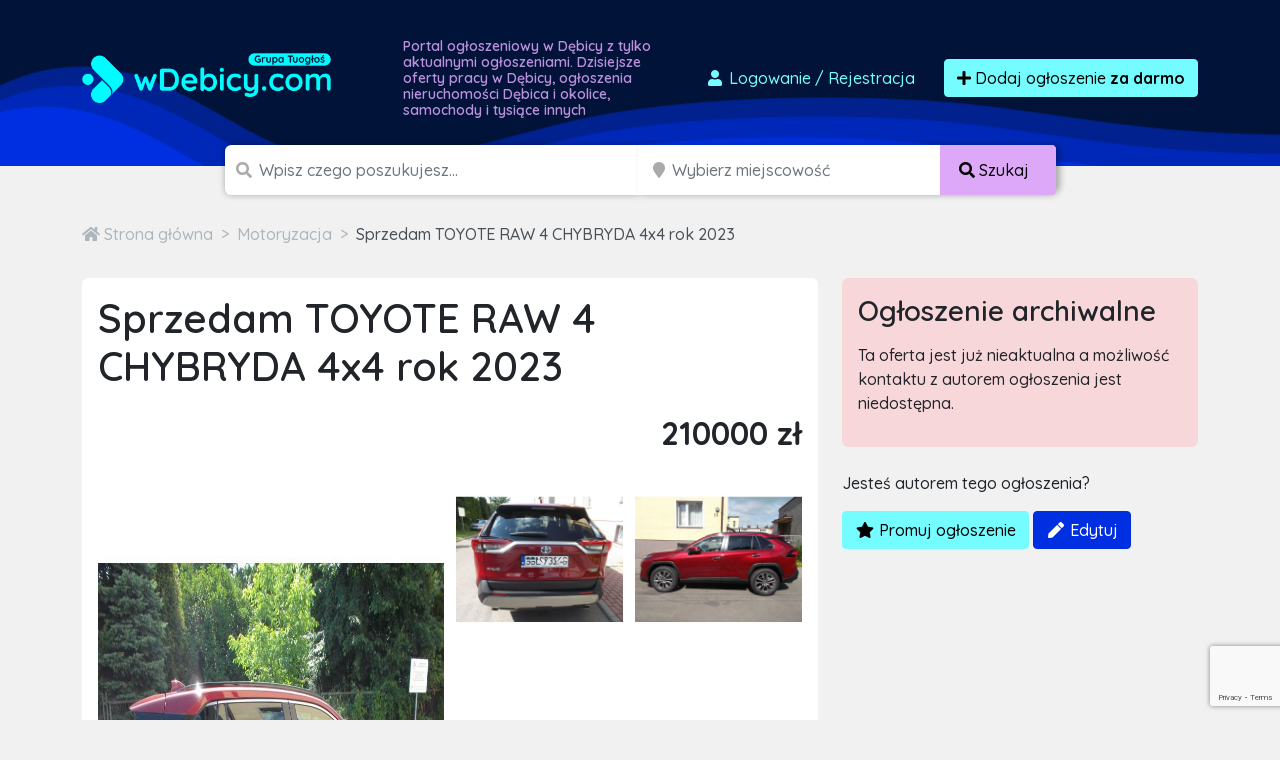

--- FILE ---
content_type: text/html; charset=utf-8
request_url: https://www.google.com/recaptcha/api2/anchor?ar=1&k=6LcGL2waAAAAAFvyq9eZuOpExVXA7oMTBKT3GRF5&co=aHR0cHM6Ly93ZGViaWN5LmNvbTo0NDM.&hl=en&v=N67nZn4AqZkNcbeMu4prBgzg&size=invisible&anchor-ms=20000&execute-ms=30000&cb=4np4hr5ajz3v
body_size: 48628
content:
<!DOCTYPE HTML><html dir="ltr" lang="en"><head><meta http-equiv="Content-Type" content="text/html; charset=UTF-8">
<meta http-equiv="X-UA-Compatible" content="IE=edge">
<title>reCAPTCHA</title>
<style type="text/css">
/* cyrillic-ext */
@font-face {
  font-family: 'Roboto';
  font-style: normal;
  font-weight: 400;
  font-stretch: 100%;
  src: url(//fonts.gstatic.com/s/roboto/v48/KFO7CnqEu92Fr1ME7kSn66aGLdTylUAMa3GUBHMdazTgWw.woff2) format('woff2');
  unicode-range: U+0460-052F, U+1C80-1C8A, U+20B4, U+2DE0-2DFF, U+A640-A69F, U+FE2E-FE2F;
}
/* cyrillic */
@font-face {
  font-family: 'Roboto';
  font-style: normal;
  font-weight: 400;
  font-stretch: 100%;
  src: url(//fonts.gstatic.com/s/roboto/v48/KFO7CnqEu92Fr1ME7kSn66aGLdTylUAMa3iUBHMdazTgWw.woff2) format('woff2');
  unicode-range: U+0301, U+0400-045F, U+0490-0491, U+04B0-04B1, U+2116;
}
/* greek-ext */
@font-face {
  font-family: 'Roboto';
  font-style: normal;
  font-weight: 400;
  font-stretch: 100%;
  src: url(//fonts.gstatic.com/s/roboto/v48/KFO7CnqEu92Fr1ME7kSn66aGLdTylUAMa3CUBHMdazTgWw.woff2) format('woff2');
  unicode-range: U+1F00-1FFF;
}
/* greek */
@font-face {
  font-family: 'Roboto';
  font-style: normal;
  font-weight: 400;
  font-stretch: 100%;
  src: url(//fonts.gstatic.com/s/roboto/v48/KFO7CnqEu92Fr1ME7kSn66aGLdTylUAMa3-UBHMdazTgWw.woff2) format('woff2');
  unicode-range: U+0370-0377, U+037A-037F, U+0384-038A, U+038C, U+038E-03A1, U+03A3-03FF;
}
/* math */
@font-face {
  font-family: 'Roboto';
  font-style: normal;
  font-weight: 400;
  font-stretch: 100%;
  src: url(//fonts.gstatic.com/s/roboto/v48/KFO7CnqEu92Fr1ME7kSn66aGLdTylUAMawCUBHMdazTgWw.woff2) format('woff2');
  unicode-range: U+0302-0303, U+0305, U+0307-0308, U+0310, U+0312, U+0315, U+031A, U+0326-0327, U+032C, U+032F-0330, U+0332-0333, U+0338, U+033A, U+0346, U+034D, U+0391-03A1, U+03A3-03A9, U+03B1-03C9, U+03D1, U+03D5-03D6, U+03F0-03F1, U+03F4-03F5, U+2016-2017, U+2034-2038, U+203C, U+2040, U+2043, U+2047, U+2050, U+2057, U+205F, U+2070-2071, U+2074-208E, U+2090-209C, U+20D0-20DC, U+20E1, U+20E5-20EF, U+2100-2112, U+2114-2115, U+2117-2121, U+2123-214F, U+2190, U+2192, U+2194-21AE, U+21B0-21E5, U+21F1-21F2, U+21F4-2211, U+2213-2214, U+2216-22FF, U+2308-230B, U+2310, U+2319, U+231C-2321, U+2336-237A, U+237C, U+2395, U+239B-23B7, U+23D0, U+23DC-23E1, U+2474-2475, U+25AF, U+25B3, U+25B7, U+25BD, U+25C1, U+25CA, U+25CC, U+25FB, U+266D-266F, U+27C0-27FF, U+2900-2AFF, U+2B0E-2B11, U+2B30-2B4C, U+2BFE, U+3030, U+FF5B, U+FF5D, U+1D400-1D7FF, U+1EE00-1EEFF;
}
/* symbols */
@font-face {
  font-family: 'Roboto';
  font-style: normal;
  font-weight: 400;
  font-stretch: 100%;
  src: url(//fonts.gstatic.com/s/roboto/v48/KFO7CnqEu92Fr1ME7kSn66aGLdTylUAMaxKUBHMdazTgWw.woff2) format('woff2');
  unicode-range: U+0001-000C, U+000E-001F, U+007F-009F, U+20DD-20E0, U+20E2-20E4, U+2150-218F, U+2190, U+2192, U+2194-2199, U+21AF, U+21E6-21F0, U+21F3, U+2218-2219, U+2299, U+22C4-22C6, U+2300-243F, U+2440-244A, U+2460-24FF, U+25A0-27BF, U+2800-28FF, U+2921-2922, U+2981, U+29BF, U+29EB, U+2B00-2BFF, U+4DC0-4DFF, U+FFF9-FFFB, U+10140-1018E, U+10190-1019C, U+101A0, U+101D0-101FD, U+102E0-102FB, U+10E60-10E7E, U+1D2C0-1D2D3, U+1D2E0-1D37F, U+1F000-1F0FF, U+1F100-1F1AD, U+1F1E6-1F1FF, U+1F30D-1F30F, U+1F315, U+1F31C, U+1F31E, U+1F320-1F32C, U+1F336, U+1F378, U+1F37D, U+1F382, U+1F393-1F39F, U+1F3A7-1F3A8, U+1F3AC-1F3AF, U+1F3C2, U+1F3C4-1F3C6, U+1F3CA-1F3CE, U+1F3D4-1F3E0, U+1F3ED, U+1F3F1-1F3F3, U+1F3F5-1F3F7, U+1F408, U+1F415, U+1F41F, U+1F426, U+1F43F, U+1F441-1F442, U+1F444, U+1F446-1F449, U+1F44C-1F44E, U+1F453, U+1F46A, U+1F47D, U+1F4A3, U+1F4B0, U+1F4B3, U+1F4B9, U+1F4BB, U+1F4BF, U+1F4C8-1F4CB, U+1F4D6, U+1F4DA, U+1F4DF, U+1F4E3-1F4E6, U+1F4EA-1F4ED, U+1F4F7, U+1F4F9-1F4FB, U+1F4FD-1F4FE, U+1F503, U+1F507-1F50B, U+1F50D, U+1F512-1F513, U+1F53E-1F54A, U+1F54F-1F5FA, U+1F610, U+1F650-1F67F, U+1F687, U+1F68D, U+1F691, U+1F694, U+1F698, U+1F6AD, U+1F6B2, U+1F6B9-1F6BA, U+1F6BC, U+1F6C6-1F6CF, U+1F6D3-1F6D7, U+1F6E0-1F6EA, U+1F6F0-1F6F3, U+1F6F7-1F6FC, U+1F700-1F7FF, U+1F800-1F80B, U+1F810-1F847, U+1F850-1F859, U+1F860-1F887, U+1F890-1F8AD, U+1F8B0-1F8BB, U+1F8C0-1F8C1, U+1F900-1F90B, U+1F93B, U+1F946, U+1F984, U+1F996, U+1F9E9, U+1FA00-1FA6F, U+1FA70-1FA7C, U+1FA80-1FA89, U+1FA8F-1FAC6, U+1FACE-1FADC, U+1FADF-1FAE9, U+1FAF0-1FAF8, U+1FB00-1FBFF;
}
/* vietnamese */
@font-face {
  font-family: 'Roboto';
  font-style: normal;
  font-weight: 400;
  font-stretch: 100%;
  src: url(//fonts.gstatic.com/s/roboto/v48/KFO7CnqEu92Fr1ME7kSn66aGLdTylUAMa3OUBHMdazTgWw.woff2) format('woff2');
  unicode-range: U+0102-0103, U+0110-0111, U+0128-0129, U+0168-0169, U+01A0-01A1, U+01AF-01B0, U+0300-0301, U+0303-0304, U+0308-0309, U+0323, U+0329, U+1EA0-1EF9, U+20AB;
}
/* latin-ext */
@font-face {
  font-family: 'Roboto';
  font-style: normal;
  font-weight: 400;
  font-stretch: 100%;
  src: url(//fonts.gstatic.com/s/roboto/v48/KFO7CnqEu92Fr1ME7kSn66aGLdTylUAMa3KUBHMdazTgWw.woff2) format('woff2');
  unicode-range: U+0100-02BA, U+02BD-02C5, U+02C7-02CC, U+02CE-02D7, U+02DD-02FF, U+0304, U+0308, U+0329, U+1D00-1DBF, U+1E00-1E9F, U+1EF2-1EFF, U+2020, U+20A0-20AB, U+20AD-20C0, U+2113, U+2C60-2C7F, U+A720-A7FF;
}
/* latin */
@font-face {
  font-family: 'Roboto';
  font-style: normal;
  font-weight: 400;
  font-stretch: 100%;
  src: url(//fonts.gstatic.com/s/roboto/v48/KFO7CnqEu92Fr1ME7kSn66aGLdTylUAMa3yUBHMdazQ.woff2) format('woff2');
  unicode-range: U+0000-00FF, U+0131, U+0152-0153, U+02BB-02BC, U+02C6, U+02DA, U+02DC, U+0304, U+0308, U+0329, U+2000-206F, U+20AC, U+2122, U+2191, U+2193, U+2212, U+2215, U+FEFF, U+FFFD;
}
/* cyrillic-ext */
@font-face {
  font-family: 'Roboto';
  font-style: normal;
  font-weight: 500;
  font-stretch: 100%;
  src: url(//fonts.gstatic.com/s/roboto/v48/KFO7CnqEu92Fr1ME7kSn66aGLdTylUAMa3GUBHMdazTgWw.woff2) format('woff2');
  unicode-range: U+0460-052F, U+1C80-1C8A, U+20B4, U+2DE0-2DFF, U+A640-A69F, U+FE2E-FE2F;
}
/* cyrillic */
@font-face {
  font-family: 'Roboto';
  font-style: normal;
  font-weight: 500;
  font-stretch: 100%;
  src: url(//fonts.gstatic.com/s/roboto/v48/KFO7CnqEu92Fr1ME7kSn66aGLdTylUAMa3iUBHMdazTgWw.woff2) format('woff2');
  unicode-range: U+0301, U+0400-045F, U+0490-0491, U+04B0-04B1, U+2116;
}
/* greek-ext */
@font-face {
  font-family: 'Roboto';
  font-style: normal;
  font-weight: 500;
  font-stretch: 100%;
  src: url(//fonts.gstatic.com/s/roboto/v48/KFO7CnqEu92Fr1ME7kSn66aGLdTylUAMa3CUBHMdazTgWw.woff2) format('woff2');
  unicode-range: U+1F00-1FFF;
}
/* greek */
@font-face {
  font-family: 'Roboto';
  font-style: normal;
  font-weight: 500;
  font-stretch: 100%;
  src: url(//fonts.gstatic.com/s/roboto/v48/KFO7CnqEu92Fr1ME7kSn66aGLdTylUAMa3-UBHMdazTgWw.woff2) format('woff2');
  unicode-range: U+0370-0377, U+037A-037F, U+0384-038A, U+038C, U+038E-03A1, U+03A3-03FF;
}
/* math */
@font-face {
  font-family: 'Roboto';
  font-style: normal;
  font-weight: 500;
  font-stretch: 100%;
  src: url(//fonts.gstatic.com/s/roboto/v48/KFO7CnqEu92Fr1ME7kSn66aGLdTylUAMawCUBHMdazTgWw.woff2) format('woff2');
  unicode-range: U+0302-0303, U+0305, U+0307-0308, U+0310, U+0312, U+0315, U+031A, U+0326-0327, U+032C, U+032F-0330, U+0332-0333, U+0338, U+033A, U+0346, U+034D, U+0391-03A1, U+03A3-03A9, U+03B1-03C9, U+03D1, U+03D5-03D6, U+03F0-03F1, U+03F4-03F5, U+2016-2017, U+2034-2038, U+203C, U+2040, U+2043, U+2047, U+2050, U+2057, U+205F, U+2070-2071, U+2074-208E, U+2090-209C, U+20D0-20DC, U+20E1, U+20E5-20EF, U+2100-2112, U+2114-2115, U+2117-2121, U+2123-214F, U+2190, U+2192, U+2194-21AE, U+21B0-21E5, U+21F1-21F2, U+21F4-2211, U+2213-2214, U+2216-22FF, U+2308-230B, U+2310, U+2319, U+231C-2321, U+2336-237A, U+237C, U+2395, U+239B-23B7, U+23D0, U+23DC-23E1, U+2474-2475, U+25AF, U+25B3, U+25B7, U+25BD, U+25C1, U+25CA, U+25CC, U+25FB, U+266D-266F, U+27C0-27FF, U+2900-2AFF, U+2B0E-2B11, U+2B30-2B4C, U+2BFE, U+3030, U+FF5B, U+FF5D, U+1D400-1D7FF, U+1EE00-1EEFF;
}
/* symbols */
@font-face {
  font-family: 'Roboto';
  font-style: normal;
  font-weight: 500;
  font-stretch: 100%;
  src: url(//fonts.gstatic.com/s/roboto/v48/KFO7CnqEu92Fr1ME7kSn66aGLdTylUAMaxKUBHMdazTgWw.woff2) format('woff2');
  unicode-range: U+0001-000C, U+000E-001F, U+007F-009F, U+20DD-20E0, U+20E2-20E4, U+2150-218F, U+2190, U+2192, U+2194-2199, U+21AF, U+21E6-21F0, U+21F3, U+2218-2219, U+2299, U+22C4-22C6, U+2300-243F, U+2440-244A, U+2460-24FF, U+25A0-27BF, U+2800-28FF, U+2921-2922, U+2981, U+29BF, U+29EB, U+2B00-2BFF, U+4DC0-4DFF, U+FFF9-FFFB, U+10140-1018E, U+10190-1019C, U+101A0, U+101D0-101FD, U+102E0-102FB, U+10E60-10E7E, U+1D2C0-1D2D3, U+1D2E0-1D37F, U+1F000-1F0FF, U+1F100-1F1AD, U+1F1E6-1F1FF, U+1F30D-1F30F, U+1F315, U+1F31C, U+1F31E, U+1F320-1F32C, U+1F336, U+1F378, U+1F37D, U+1F382, U+1F393-1F39F, U+1F3A7-1F3A8, U+1F3AC-1F3AF, U+1F3C2, U+1F3C4-1F3C6, U+1F3CA-1F3CE, U+1F3D4-1F3E0, U+1F3ED, U+1F3F1-1F3F3, U+1F3F5-1F3F7, U+1F408, U+1F415, U+1F41F, U+1F426, U+1F43F, U+1F441-1F442, U+1F444, U+1F446-1F449, U+1F44C-1F44E, U+1F453, U+1F46A, U+1F47D, U+1F4A3, U+1F4B0, U+1F4B3, U+1F4B9, U+1F4BB, U+1F4BF, U+1F4C8-1F4CB, U+1F4D6, U+1F4DA, U+1F4DF, U+1F4E3-1F4E6, U+1F4EA-1F4ED, U+1F4F7, U+1F4F9-1F4FB, U+1F4FD-1F4FE, U+1F503, U+1F507-1F50B, U+1F50D, U+1F512-1F513, U+1F53E-1F54A, U+1F54F-1F5FA, U+1F610, U+1F650-1F67F, U+1F687, U+1F68D, U+1F691, U+1F694, U+1F698, U+1F6AD, U+1F6B2, U+1F6B9-1F6BA, U+1F6BC, U+1F6C6-1F6CF, U+1F6D3-1F6D7, U+1F6E0-1F6EA, U+1F6F0-1F6F3, U+1F6F7-1F6FC, U+1F700-1F7FF, U+1F800-1F80B, U+1F810-1F847, U+1F850-1F859, U+1F860-1F887, U+1F890-1F8AD, U+1F8B0-1F8BB, U+1F8C0-1F8C1, U+1F900-1F90B, U+1F93B, U+1F946, U+1F984, U+1F996, U+1F9E9, U+1FA00-1FA6F, U+1FA70-1FA7C, U+1FA80-1FA89, U+1FA8F-1FAC6, U+1FACE-1FADC, U+1FADF-1FAE9, U+1FAF0-1FAF8, U+1FB00-1FBFF;
}
/* vietnamese */
@font-face {
  font-family: 'Roboto';
  font-style: normal;
  font-weight: 500;
  font-stretch: 100%;
  src: url(//fonts.gstatic.com/s/roboto/v48/KFO7CnqEu92Fr1ME7kSn66aGLdTylUAMa3OUBHMdazTgWw.woff2) format('woff2');
  unicode-range: U+0102-0103, U+0110-0111, U+0128-0129, U+0168-0169, U+01A0-01A1, U+01AF-01B0, U+0300-0301, U+0303-0304, U+0308-0309, U+0323, U+0329, U+1EA0-1EF9, U+20AB;
}
/* latin-ext */
@font-face {
  font-family: 'Roboto';
  font-style: normal;
  font-weight: 500;
  font-stretch: 100%;
  src: url(//fonts.gstatic.com/s/roboto/v48/KFO7CnqEu92Fr1ME7kSn66aGLdTylUAMa3KUBHMdazTgWw.woff2) format('woff2');
  unicode-range: U+0100-02BA, U+02BD-02C5, U+02C7-02CC, U+02CE-02D7, U+02DD-02FF, U+0304, U+0308, U+0329, U+1D00-1DBF, U+1E00-1E9F, U+1EF2-1EFF, U+2020, U+20A0-20AB, U+20AD-20C0, U+2113, U+2C60-2C7F, U+A720-A7FF;
}
/* latin */
@font-face {
  font-family: 'Roboto';
  font-style: normal;
  font-weight: 500;
  font-stretch: 100%;
  src: url(//fonts.gstatic.com/s/roboto/v48/KFO7CnqEu92Fr1ME7kSn66aGLdTylUAMa3yUBHMdazQ.woff2) format('woff2');
  unicode-range: U+0000-00FF, U+0131, U+0152-0153, U+02BB-02BC, U+02C6, U+02DA, U+02DC, U+0304, U+0308, U+0329, U+2000-206F, U+20AC, U+2122, U+2191, U+2193, U+2212, U+2215, U+FEFF, U+FFFD;
}
/* cyrillic-ext */
@font-face {
  font-family: 'Roboto';
  font-style: normal;
  font-weight: 900;
  font-stretch: 100%;
  src: url(//fonts.gstatic.com/s/roboto/v48/KFO7CnqEu92Fr1ME7kSn66aGLdTylUAMa3GUBHMdazTgWw.woff2) format('woff2');
  unicode-range: U+0460-052F, U+1C80-1C8A, U+20B4, U+2DE0-2DFF, U+A640-A69F, U+FE2E-FE2F;
}
/* cyrillic */
@font-face {
  font-family: 'Roboto';
  font-style: normal;
  font-weight: 900;
  font-stretch: 100%;
  src: url(//fonts.gstatic.com/s/roboto/v48/KFO7CnqEu92Fr1ME7kSn66aGLdTylUAMa3iUBHMdazTgWw.woff2) format('woff2');
  unicode-range: U+0301, U+0400-045F, U+0490-0491, U+04B0-04B1, U+2116;
}
/* greek-ext */
@font-face {
  font-family: 'Roboto';
  font-style: normal;
  font-weight: 900;
  font-stretch: 100%;
  src: url(//fonts.gstatic.com/s/roboto/v48/KFO7CnqEu92Fr1ME7kSn66aGLdTylUAMa3CUBHMdazTgWw.woff2) format('woff2');
  unicode-range: U+1F00-1FFF;
}
/* greek */
@font-face {
  font-family: 'Roboto';
  font-style: normal;
  font-weight: 900;
  font-stretch: 100%;
  src: url(//fonts.gstatic.com/s/roboto/v48/KFO7CnqEu92Fr1ME7kSn66aGLdTylUAMa3-UBHMdazTgWw.woff2) format('woff2');
  unicode-range: U+0370-0377, U+037A-037F, U+0384-038A, U+038C, U+038E-03A1, U+03A3-03FF;
}
/* math */
@font-face {
  font-family: 'Roboto';
  font-style: normal;
  font-weight: 900;
  font-stretch: 100%;
  src: url(//fonts.gstatic.com/s/roboto/v48/KFO7CnqEu92Fr1ME7kSn66aGLdTylUAMawCUBHMdazTgWw.woff2) format('woff2');
  unicode-range: U+0302-0303, U+0305, U+0307-0308, U+0310, U+0312, U+0315, U+031A, U+0326-0327, U+032C, U+032F-0330, U+0332-0333, U+0338, U+033A, U+0346, U+034D, U+0391-03A1, U+03A3-03A9, U+03B1-03C9, U+03D1, U+03D5-03D6, U+03F0-03F1, U+03F4-03F5, U+2016-2017, U+2034-2038, U+203C, U+2040, U+2043, U+2047, U+2050, U+2057, U+205F, U+2070-2071, U+2074-208E, U+2090-209C, U+20D0-20DC, U+20E1, U+20E5-20EF, U+2100-2112, U+2114-2115, U+2117-2121, U+2123-214F, U+2190, U+2192, U+2194-21AE, U+21B0-21E5, U+21F1-21F2, U+21F4-2211, U+2213-2214, U+2216-22FF, U+2308-230B, U+2310, U+2319, U+231C-2321, U+2336-237A, U+237C, U+2395, U+239B-23B7, U+23D0, U+23DC-23E1, U+2474-2475, U+25AF, U+25B3, U+25B7, U+25BD, U+25C1, U+25CA, U+25CC, U+25FB, U+266D-266F, U+27C0-27FF, U+2900-2AFF, U+2B0E-2B11, U+2B30-2B4C, U+2BFE, U+3030, U+FF5B, U+FF5D, U+1D400-1D7FF, U+1EE00-1EEFF;
}
/* symbols */
@font-face {
  font-family: 'Roboto';
  font-style: normal;
  font-weight: 900;
  font-stretch: 100%;
  src: url(//fonts.gstatic.com/s/roboto/v48/KFO7CnqEu92Fr1ME7kSn66aGLdTylUAMaxKUBHMdazTgWw.woff2) format('woff2');
  unicode-range: U+0001-000C, U+000E-001F, U+007F-009F, U+20DD-20E0, U+20E2-20E4, U+2150-218F, U+2190, U+2192, U+2194-2199, U+21AF, U+21E6-21F0, U+21F3, U+2218-2219, U+2299, U+22C4-22C6, U+2300-243F, U+2440-244A, U+2460-24FF, U+25A0-27BF, U+2800-28FF, U+2921-2922, U+2981, U+29BF, U+29EB, U+2B00-2BFF, U+4DC0-4DFF, U+FFF9-FFFB, U+10140-1018E, U+10190-1019C, U+101A0, U+101D0-101FD, U+102E0-102FB, U+10E60-10E7E, U+1D2C0-1D2D3, U+1D2E0-1D37F, U+1F000-1F0FF, U+1F100-1F1AD, U+1F1E6-1F1FF, U+1F30D-1F30F, U+1F315, U+1F31C, U+1F31E, U+1F320-1F32C, U+1F336, U+1F378, U+1F37D, U+1F382, U+1F393-1F39F, U+1F3A7-1F3A8, U+1F3AC-1F3AF, U+1F3C2, U+1F3C4-1F3C6, U+1F3CA-1F3CE, U+1F3D4-1F3E0, U+1F3ED, U+1F3F1-1F3F3, U+1F3F5-1F3F7, U+1F408, U+1F415, U+1F41F, U+1F426, U+1F43F, U+1F441-1F442, U+1F444, U+1F446-1F449, U+1F44C-1F44E, U+1F453, U+1F46A, U+1F47D, U+1F4A3, U+1F4B0, U+1F4B3, U+1F4B9, U+1F4BB, U+1F4BF, U+1F4C8-1F4CB, U+1F4D6, U+1F4DA, U+1F4DF, U+1F4E3-1F4E6, U+1F4EA-1F4ED, U+1F4F7, U+1F4F9-1F4FB, U+1F4FD-1F4FE, U+1F503, U+1F507-1F50B, U+1F50D, U+1F512-1F513, U+1F53E-1F54A, U+1F54F-1F5FA, U+1F610, U+1F650-1F67F, U+1F687, U+1F68D, U+1F691, U+1F694, U+1F698, U+1F6AD, U+1F6B2, U+1F6B9-1F6BA, U+1F6BC, U+1F6C6-1F6CF, U+1F6D3-1F6D7, U+1F6E0-1F6EA, U+1F6F0-1F6F3, U+1F6F7-1F6FC, U+1F700-1F7FF, U+1F800-1F80B, U+1F810-1F847, U+1F850-1F859, U+1F860-1F887, U+1F890-1F8AD, U+1F8B0-1F8BB, U+1F8C0-1F8C1, U+1F900-1F90B, U+1F93B, U+1F946, U+1F984, U+1F996, U+1F9E9, U+1FA00-1FA6F, U+1FA70-1FA7C, U+1FA80-1FA89, U+1FA8F-1FAC6, U+1FACE-1FADC, U+1FADF-1FAE9, U+1FAF0-1FAF8, U+1FB00-1FBFF;
}
/* vietnamese */
@font-face {
  font-family: 'Roboto';
  font-style: normal;
  font-weight: 900;
  font-stretch: 100%;
  src: url(//fonts.gstatic.com/s/roboto/v48/KFO7CnqEu92Fr1ME7kSn66aGLdTylUAMa3OUBHMdazTgWw.woff2) format('woff2');
  unicode-range: U+0102-0103, U+0110-0111, U+0128-0129, U+0168-0169, U+01A0-01A1, U+01AF-01B0, U+0300-0301, U+0303-0304, U+0308-0309, U+0323, U+0329, U+1EA0-1EF9, U+20AB;
}
/* latin-ext */
@font-face {
  font-family: 'Roboto';
  font-style: normal;
  font-weight: 900;
  font-stretch: 100%;
  src: url(//fonts.gstatic.com/s/roboto/v48/KFO7CnqEu92Fr1ME7kSn66aGLdTylUAMa3KUBHMdazTgWw.woff2) format('woff2');
  unicode-range: U+0100-02BA, U+02BD-02C5, U+02C7-02CC, U+02CE-02D7, U+02DD-02FF, U+0304, U+0308, U+0329, U+1D00-1DBF, U+1E00-1E9F, U+1EF2-1EFF, U+2020, U+20A0-20AB, U+20AD-20C0, U+2113, U+2C60-2C7F, U+A720-A7FF;
}
/* latin */
@font-face {
  font-family: 'Roboto';
  font-style: normal;
  font-weight: 900;
  font-stretch: 100%;
  src: url(//fonts.gstatic.com/s/roboto/v48/KFO7CnqEu92Fr1ME7kSn66aGLdTylUAMa3yUBHMdazQ.woff2) format('woff2');
  unicode-range: U+0000-00FF, U+0131, U+0152-0153, U+02BB-02BC, U+02C6, U+02DA, U+02DC, U+0304, U+0308, U+0329, U+2000-206F, U+20AC, U+2122, U+2191, U+2193, U+2212, U+2215, U+FEFF, U+FFFD;
}

</style>
<link rel="stylesheet" type="text/css" href="https://www.gstatic.com/recaptcha/releases/N67nZn4AqZkNcbeMu4prBgzg/styles__ltr.css">
<script nonce="5s-5pXKQkTxvrFERIlDPfQ" type="text/javascript">window['__recaptcha_api'] = 'https://www.google.com/recaptcha/api2/';</script>
<script type="text/javascript" src="https://www.gstatic.com/recaptcha/releases/N67nZn4AqZkNcbeMu4prBgzg/recaptcha__en.js" nonce="5s-5pXKQkTxvrFERIlDPfQ">
      
    </script></head>
<body><div id="rc-anchor-alert" class="rc-anchor-alert"></div>
<input type="hidden" id="recaptcha-token" value="[base64]">
<script type="text/javascript" nonce="5s-5pXKQkTxvrFERIlDPfQ">
      recaptcha.anchor.Main.init("[\x22ainput\x22,[\x22bgdata\x22,\x22\x22,\[base64]/[base64]/[base64]/bmV3IHJbeF0oY1swXSk6RT09Mj9uZXcgclt4XShjWzBdLGNbMV0pOkU9PTM/bmV3IHJbeF0oY1swXSxjWzFdLGNbMl0pOkU9PTQ/[base64]/[base64]/[base64]/[base64]/[base64]/[base64]/[base64]/[base64]\x22,\[base64]\x22,\[base64]/[base64]/DocO9wrwSbQLDhhwOG8OwSsOEw5UTwrrCjsOhK8ORw7fDgWbDsRvColbCtHDDrsKSBEnDgwpnHHrChsOnwobDvcKlwq/CrsOdwprDkDx9eCx/wovDrxlKWWoSH1spUsOdwobClREHwp/Dnz1RwppHRMKiDsOrwqXCgMOpRgnDkcKtEVIkwq3DicOHZgkFw49cWcOqwp3DvsOTwqc7w6lRw5/Cl8KaIMO0K1IiLcOkwo8JwrDCucKuTMOXwrfDvlbDtsK7dMKYUcK0w49xw4XDhTt6w5LDnsOow63DklHClcOddsK6P0VUMzkvZxNBw6Foc8KxIMO2w4DClcO7w7PDqyXDhMKuAkjCoELCtsO6wqR0GwoKwr10w7h4w43CscOcw7rDu8KZQ8OyE3U8w7IQwrZewrQNw7/DjMOLbRzCjMK3fmnCszbDswrDusO1wqLCsMOwQcKyR8OSw5UpP8O2McKAw4MnbmbDo0PDj8Ojw53DjnICN8KJw5YGQ1o5XzMTw5vCq1jCg1gwPmTDuULCj8KVw7HDhcOGw6bCi3hlwrvDoEHDocOuw7TDvnV3w49YIsOew7LCl0kbwo/DtMKKw6NzwofDrlDDpk3DuFfCisOfwo/Dqw7DlMKEdMO6WCvDocOeXcK5MktIZsKLb8OVw5rDsMKna8KMwpDDpcK7UcOtw51lw4LDrcK4w7NoKnDCkMO2w65OWMOMd0zDqcO3PyzCsAMkTcOqFl7Dtw4YC8OACcOoXcK9QWMFTwwWw5/[base64]/CvRQpZMOASTVqXWfCnsK2GTwswoXDkMKqEsOPw5XCihEQOMKLYsKFwqTCo3EPQU/[base64]/[base64]/w7/Cmz7Ci3nCgsKqUMKiwpgONsKRFUpKw7xrCMOtOT1PwpfDh0YbUl8Jw5/DjkIEwoITw54yUXQ3esKKw5BIw4Vhc8Ksw4cRKcKjI8KzLSHDn8OdZwZ9w6TCg8OAZQEHKCHDtsOpwqk7Ci4iw48Rwq/CncKydcO5wrkVw6DDoWLDo8KGwrfDjMO5WMOnXsOYw4LDgcKGacK1bMKYwqHDiSTDqknCrktxGzXCusOswpnDmmnCuMO1wpEBw7DCuV1dw4HDlDNiIsK3YyHDvxvDmX7DnwLCmMKMw48Me8KoX8OeG8KAF8Olwq/DlMOJw6pvw75Aw6pAfUjDgG/[base64]/CpSPCpMKGw6HCrMO1wpcjw7/DqsKGbwUNw57Cr8KHwocyTMKPURlEwp8sf2vDlsKSw7ddRMO8LidSw5rCuHJiXDN5AsOKwqHDrl8cwrkMZ8K+e8Olw47Dpk/ClD7CuMO6VcOpEDzCusK1w6/DvkkIwodyw6gcdsKQwrAWbz/Ch2YjCT1taMKrwoDCritEV0cNwoDCqsKMT8O6wpvDulnDvVfCrsOWwqI2QD9jw5d7J8K4asKGw7PDr1g6ZsKSwrZhVMOOwqXDjhDDg3PCqEYmLcOrw4EewpJcwrBdVVfCuMOATmMiEcKXelgEwpgKLEzCh8KKwos/[base64]/[base64]/Cv8KgGnvCmjjDjhPCpivDmAYtwoIZRMO/[base64]/DkCNNf2gZw7p1UMKRw7V9ZFvCkMO0U8OjEMOTIcOQGWVEP1/DgULCusO2csK4VcOMw4fChQjCncKXSAYsLnHDnMO+ZVVRM3IWZMKJwoPDlUzCqwHCnk0Cwqd9wpPDuC/Csi9dR8O9w4XDimbDvcKJbxbCnidlwofDjsOBwrtswrg0BcK7wrfDisO9DnpQdR3Cg34fwp40w4MHRcKTw4jDscO3w4EIw7UMByEXY0fCjsKpCRrDhcO/[base64]/wr3CpcOVw6dpSyfCqsOhwrk8UsKbfAJfDsObN3pNw4V9FsOEJwRpVcOZwrVbKcK2ax/CmyQfwqdXwozDkcOlwpLCkCjDrsOKI8Oiwp/Cu8KNJSDDqsKAwpfCjDbCs3obw4PDhhgkw6ljSQrCp8ODwrDDqU/CvkvCncKhwoJZw4NOw6gfwoQlwp7DmREvD8OWTsK1w6HCsntQw6VgwrAUL8O6wofCjhnCscKmMsKhU8KNwqfDknvCqiYYwo/ChsO6wp0GwqtOw53CrsOOdljCn2l1AVrChybCgwnDqmpjCCfCnsKoBBJcworCp0nCoMO/WMKBFnkodcOFVMOJw53DpWnCm8KtJ8O/w6fCl8Kuw5tBKHrDsMKqw6N7wpfDgsOFN8KlfcKYwrnChcOywrUUOsOqb8K3eMOowoY8w7NSSht7djHCp8KsEGfDhsOZw5xvw43Dv8O1RUTDrUpbwpXCgywYOGIvIsK/esKxT0daw7jDtFxmw7DCnAhkJcKdQSDDosOIwoouwqdvwrckwrDCvcKXwpLCuFXCgm8+w7dMUsKYb3LDhsOyKcONDAjCnDovw7fCjGbCscOjw6LCgVxBEDHCmsK3w5xPQsKSwrFtwqzDnhDDmhwhw5Q7w4B/wrbDpjAlw5g4NMKTZl9FTHjDrMOkf1zClcO/wqIxwrtYw5vCkMOTw58YWMOTw4MidzTDnsK2w6MKwoItacOzwrFdM8KNwrTCrk/CkWTCh8Orwq14JCoyw6MlVMO+MSILwr1ITcK2wqbCsztAC8KrbcKPVcKDP8OfKyrDuGDDrsKuUsKvJh9rwppbITrDr8KIwogqFsKyIcKvwpbDnAzCoFXDmgJeBMK4AsKOwo/DglPCmHRzUHvDhToFwrxvwqxgwrXCi0TDhMKeJHrDs8KMwqlWIMOow7TCvlbDvcONwrM7wpdFBsKHfcOENMK9ZMK/BcO8dVPCt0jCjcOwwr/DpiHCsDo/w5lWa1/DrsKcw7vDv8OmM2rDsxrDnsKGw6jDgDVHccKvwo9xw5HDmj7DisOVwqkYwp8IbHvDgTU+dx/[base64]/Djm0FKQIQw6HCtzELXBvCrjc3wofCmRkOUsK7NMKDwpvDohFpwq8ZwpLDgMOxwrvDviELw5wIw7ZPwr7DkSJww6wnLCYNwpYyFcOJw7rCtgMSw6EnLcOcwpPDmsOIwo7CuGB/T3ZUNwbCgcOjQDfDqyx/f8O8ecOfwog3w73Dn8O5H2c4R8KDdsOrRMO3w5I3wrHDtMO9PcKENMOGw7tHch1aw7sIwrdwexMHMBXCq8KGR33DjsKewrHCqxHDgMKJwqDDmDAddTIow4HDs8OAH0E5w70BHBMjGjbDsxQ+wqfCvcOwAmg/QGEhw7vCuBLCrADClcKmw7/DlSxlw51mwowjA8OtwpvDklxkwr4xGWl+w78VLsOyLyDDpgYKw6Ifw73CoFdnMwpBwpUDUcOmH2IBPcKWRsOvJ25IwrzCpcKwwpRUA2rCiRrCpEnDqAoeEQvCtCvCgMKlEsKawq84URsRw5YJHSnCkThifyYsGxxsHSQUwqYVw5dpw5MMOsK4E8OofkbCqi1PDS/CvcOUwqPDl8ONwp1VdsOoNW/CrXXDrHhIwokNVMKvSHI8wqsewp3DtcKhwo1YfBJgw780Hk7Cl8KtBAEfTQp7cFk6ai58w6JHw4zCrlUWw7ANwpwDwrELwqIKwpk7wrotwofDrgrCkDRIw7HDn3pIDEJAXWZhwr5JP0UjemvCnsO1w5zDjnrDoDjDinTCo2ctFVFXfcOGwrvDrjoGTsKMw6R/[base64]/RQPDgsO/ATwAwr8Uwq5yNRrDgyLDpMKZwr54w7bDhmIcw6ovwptyOHzCmcOawp8Dwrc3woRPw7IVw5J6wpVEYgdkwqDCqRzDlMKiwpjDoxcZHcKyw4/DuMKrK0w3HSnCg8K8ZC/CoMOubMOywonCrBx4DsKGwrglBsOHw6ddQcKhIsK3e1VTwoXDjsKlwqvCqnQBwp8GwozDjCrCr8KwYUMyw5d/[base64]/IsKUF8OWA8O0Q8KLNMKpw5HCg8OFdMK4QjBOwq/Cl8OiE8K1T8Kmdi/[base64]/Cj8KEw6PDkUjCm8KgLUTDvMObfsKbwrcoSMKMYMO/wpYkw4ovdkfDuwvDi3IsbMKDD23ChRLCu0oEclRQw4grw7Nhw4Y/w77Cu2vDsMOXw4oLZMKRAUTCigMnwqDDisOGcFVSScOeF8OcTkTDt8KWCyh3wooYGsObMsKsMlk8asO/w7HCkUFXwqV6wpTCjCLDojDCmw9VVWjCjsKRwqfCscKoNXbCmsOOElFoHiEuw6vCgcO1R8KROG/Cg8K1ISF/dhwLw5wRKcKuwp3CpsOdwot+esO/Il0NwpbCnXl8dMKzwqfCuVc+RAZZw7vDmsO4GMOvwrDCk1pjB8K2b1bCqXDCnkVAw4sqEMO6fsKvw77CmBvDk08/MMO9wqxDUMOQwrvDn8KCwqY8dngDwpPCi8KVSyZNZWPCpD8HN8OmcsKzKUdVwrrDvB/DoMK9cMOsecKcO8OIFsKRKcO1w6NEwpJ6A0TDjx0AMUfDlyfDjgULwpMeHyxgRzFfLRLCsMKdc8O0BcKEwoHDtC/CvAbDtcOFwp/DjFNKw4nCh8Omw4cdOMKuUcO6wo3CkhnCgi/DnDkpTsKLZgjCuhx8RMKrwrMNwq9AXsK1eikTw5XCmmY1YQQWw6TDiMKFBhTChsOLwrXDjsOMw5IFXHNLwqnCj8KKw7R1OMKGw4DDrMKdGsK9w67CmcKXwrDCrm0bPsKwwrJGw7t2GsKawoXChcKiaSrClcOnfi3CjMKDBC/DgcKcw7bCrmrDnD/CqMOEwr1BwrzCv8O8ITrDmg7CvCHDm8KzwpnCjifDqHBVwrwiKsKjfcO8w5nCojPDhyfDuzTDtgp2IH0ywrUEwqPClx10YsOFKcOVw6EWZikmwqMBel7DiS3Dt8O5w5zDjcOXwogxwoxow7JZdMObwop0wq/[base64]/[base64]/w7zDl8KWCw9fwrvCpcKseMOHQ8O0w67Cg8Ouw4wya2UjWMOKdy11B3Ylw6rCisKWKBY1WEcUOcKZwpoTw4tMw6JtwoMxw77DqnM4NMKWw7wtW8Kiwo7DhjZowpnDt2fDrMK/U3jDr8OiVzdDw55ww5ghwpduRcOuXcO9AQLDs8OvG8ONVzQRBcOjwpY8w5F5b8OhZnIWwprCik8zBMK0Jw/[base64]/[base64]/w6MQw7g0w6E1wpXDk8ORVsOAPsOvw6M0w50wGcKLEzUow7zCvWAHw5DCpm9AwqnDiA3Chlcjwq3Ct8K7wqEKZDHDpsKVwpEvE8KEUMKEw5BSM8OACBV/birCusK2GcOPZ8OVLVYEWcO5OsOHWw5IbwjDssK3woc8YsKXHWcwGjFzw7rCkcKwcU/DhXTDvTfDlXjDoMKBwq1pK8KMwo7DiC/ClcOEEC/Dg01HS0p2FcKXbsKHBzHDhzoFw60GFjvDvMK+w5fCiMK8MgAKwoXDqm1RQQfCiMK5wrzCi8Oow47DisKlw5PDhMOxwpdYMErCp8KLaH0yA8K/w4hfw7LChMKLw4LDnxXDksKYwrbDoMKawpsIOcKFIXzCiMKKa8KvRcOrw5PDvxFSwoBXwpgJTcKUFQjDvsKVw7rDom7DpMOXwrXCv8OxU0wOw47Cp8OKwr3DkGV7w7VdacKDw50tOMKKw5Zwwrt6fH9GTX/DkDoHf1tIw6s+wrHDoMKdwpDDmwtJwqNPwqYLJ1ArwofDs8OaRsO3dcKobcKIWlEcwpZSw5bDnR3DuSbCsXcQC8Kdwr1JOsKbwrNRwqHDgGrDh2ADwoXDrsKxw5PDkMOPAcOJw5LDtcKYwqtUR8KedRFaw6/[base64]/DimlKAh/[base64]/Cr3XDncOSYj7Dt2hAwrPCnQo4wp/DgsKEw7DDox3DvsO+w7JYwr3DpVjCvMKUMg8Bw77DiirDgcKzeMKBScOmNhzCmXpDU8KeU8OFBxrCvMOvw4NKXmHDlmYNScKVw43DncKCE8OMIcOgP8KSw5LCulPDlAHDp8KiVMKfwpRQwrHDtDxDfWHDjxXChlBxSHNpwoPDmHrCqMOhIxfChsKiRsK5U8K4K0/Dj8K8wqbDlcKZCCDCrE3DqEk+w43Co8KpwoPCksOiwpJUS1zCtsKRwrdva8Osw4rDpzbDisK6wrHDtE5KacOXwqI8DsKtwq/CsGNuJ1HDvnsbw7jDh8OJw6MyXi/DjwlQw4HCkUsYHhnDsEZpbcOmw7o4UMOVMDNJw4TCp8O3w4vDg8O+w5zDjnLDiMO8wofCrFbDncOVw77CgsKnw4l8DB/DpMKDw7vDl8OteBYCK0XDvcOmwoUxX8OkIsO+w5ttW8KEw4VuwrbCqcOjw53Do8KgwpXCn1fClT7Cp3LDqcOUd8K/TcOCdcO9wpfDssOVAFvCtF9Pwpw/wpgHwq/[base64]/W3bDr8KYwrzCgcOFw5zCt8KCTsOsFV3DjcK9B8Knwqo4S0LDjMOAwq99JcK7wprChisRQsOIQsKSwofCv8KLEynCjsK0PMKmwrLDiU7CsETCrMKLJV0AwrnDvMOCOAIVw5xgwp4mCMOhwqtILcKsw4fDrC/[base64]/ChHVawo88aSrDucKmU8O/wqrCh2ctwosHKWvDkiPCsSkcGsOQFhvDnhvClFbDicKNWMKKV2bDuMOkBhQIW8KvV3/CpMKKZsOvcMOswo11cB/DpMKhBMOWTsKww7fDksOTwr3CqTHDhmczBMOBWz/DkMKOwqUuwo7Cj8KAw7rCoBYmwpwVwq/Cq0PDpgBWGiJRFsOVw7XDjMO+BMKXPsO2ScObbyxYeh1oGsKAw79EQQDDgcKxwqLCpF0Ew7LClERmMMOmZSPDlcKCw6XCo8OsWy9BFcKTa3bCnzUZw7rDgcKTB8OYw7/DryXCnj/[base64]/DpxgmDMO6FTcEw6HCmsO+eh/DnsOUw7dDQCDDgcKgw6TDicOQw5RRAHTCnw7CoMKNFCJAOcO2McKDw5TCj8KcFggjwq4hw67DnsOKecKaVMK6wrAOcwHDv0ARb8OLw6N/w4/[base64]/[base64]/wqFNw7fDn8KrVy46w4Ntw7bDnsOGHMKDw5dPw6gjAcOLwq8gwp3CkEVdJitSwp48wofDlcK2wqnCqW17w7Z8w77Dm2PDmMOrwqQfZMOJGxXCiE8tL1TDvMOyfcKpwot/[base64]/DvQ9iwpbDgMKfSh7DkgY3SMOWwrHDqEXDmcONw4QewrkYdV0uGCRbw4/CgcKMwpdgHWXDgRTDk8Otw5/DlwbDnsONCQPDp8K2PcKwa8K2wq3CpxXCp8Khw7jCrCDDp8Ohw4DDusO/w4tMw6kLQ8OxVgHDmcKBwrjCqV/CusObw4vDiiAkEsOKw57DswvCh1DCisKKDWnDugrDicKKS3/DgwcDU8KHw5fDtSwaLyjCtcKkwqcPD19vwp3CkQDCkR5fVwY0w4/[base64]/[base64]/DgVwhwoDDlMKCw6xwGsOmwq5nw6vCsXPCncKtw5HCsXEywqxFw7jCrR3ChcK5wqZlSMO/wr3Dv8OrfgLCiTxawrzCvWNzW8OHwrI2YEXDhsKxfnrDsMOWD8KVU8OmGsKrK1rCmMO6wqTCv8KZw5jCuQRZw7Nqw7lSwpwZbcKGwr9tAmrCicO9Sk7CqhEPeQcyagXDo8OMw6rChcOnwqnCgFbDhjJJOWzCnkxPTsKdwp/DucKewpjDm8O/WsOoGnfCgsKYw7YlwpVXHsOFD8OeYsKrwqVOPQxPNcK5WsO2wpjCv2tLeE/[base64]/ColZsw7nCt8KpOMK+wpnDnsKowp/CscKrwqXDk8O2wpXCsQfCj3TCl8KWw5xgYsKpw4UJHmnCjhMbCUrDscOKU8KSQcO/[base64]/w6Udw4vCnUbDuThGw7XCv8KmVl0+w5kdw6nCsFYIdsOZQMOmTsOoc8OtwrjCqG3DqcO2w6fCqVQKPMKcKsO5OzPDsgFXQ8KxTcKxwpXDtXkgehTDisK/wo/DpMKzwqcMLV/CmjrCgF4YLFdhw5kMGcO1w6PDnMK5wprCucOhw5rCssKib8KRw6k0P8KjLDQeYm/[base64]/RHxXRlnCjsKRSWVXwqUcw440woHCsRfCosO/DE7CrQDCpXTCjypJRzHDmi4Mdy04wrg4w6YScjTDrMOiw4nDo8K0LDpaw7V2IsKGw5sVwqV+UsKFw5bCm0wbw4JNwrfDpyhrwowrwr3DtxDDmkvCtsKNw5/[base64]/CkhPClQR1biE8QkjCuhbDoj/Dtjd3QcOqwqhsw4LDnVLClMKOwp/DhsKcWWDDu8Kpwrwgw7rCr8Kgwq4IcsKOc8OWwqfCs8Oewql/w4kxCcK1wr/[base64]/w4gzw53CjU1YL8KDw502w689wo7CjEcXN1jCr8KvTwc9wo/Ct8OswqfDiXnDq8KWb3hZP0k0wqUhwpLDvArCnGx+wpxKTG7CrcKkbsOOV8KkwqTDpcK1w53Cnh/DuFoTw6TDnMKKw7hAOMKea1PCh8OHCnzCphp4w495wpQDBgvChld9w4XCscKswpE+w74/wq7Cik13W8K6wrMmwpl8wo4+UA7CkUHDnAtrw5XCosKMw47CinEWwp9BOCvDoBHCj8KoZ8OxwpHDvjHCucOkwr8GwpAlwrBBIVDCrlUONMO7wpcaRG3Di8K/wq1ew44/[base64]/CksKfH8Oic8Kxwr3DuMOyX8KZw5/[base64]/[base64]/DnsKPwofCgQbDm1sIQVIMw6TDs8K5JMKZfBMBNcOswrd2w5zCkMKMwozDjMKnw5rDu8K9VgTDnGILw6p6w6TDt8ObQhvCsH5VwoB2wpnDs8Oow67DnltmwpjDkh4ZwrAtEVLDn8Oww6XCi8OfUzEWSDd9wqzCj8K7CBjDtUR2w7DCnzNnwq/DucKifQzCjEDCnybDmn3CtMO1WcOTwp86D8O4WsOXw45LXMKqwqE5FsKGw5ckRlPDq8OrSsOBw74LwpRjAcOnwoHDpcOhw4bCssOUUUFWd3xfwqA0cE3Ct01cw5rCgUMQbEPDr8K/GQMJB3PDqMOAw7xFw6XDkXLCgFPCmzXDocOFcD96Pw4faFY+ccO6w4hVM1V/a8Ojc8KIEMOBw4k1cE04fTZkwp3Dn8O0W1E+OzLDj8Oiw6oXw5/DhSdWw408XjQZX8K9wowIKsKpNWNVwoTDoMKGwqA2wr8Fw4MDKMOAw7/CvcO4EcOwRGNqwoXCj8Kiw5PDsmHDjgTDhsK6ZMKLPTcJwpHCn8KbwrJzEkF+w63Dv1PCt8KnTsK9wpkTdDzCjWHDqmoSw50RRhhJw5x/w5nCpcKzQGLCn2DCg8O4OUTCkhrCvsO4wrtqw5LDqsOuFD/CtnE9bS/Ds8K/wpHDmcO4wqUFWMOEbcKwwqtGAChsQsOvwpg+w7ZMFS4UHy4xU8ODw4kUVwEISFDCiMOlBMOEwqvDkF/DhsK1RCbCnSPClFR7fcOrw70jw7/CpsKgwq5cw4x2w6AeO2c5LUsqPgbDrcKgbMKZBSY4X8Khw75lfMOowotAQcKADQhSwo0MKcKewpTCuMOfegl3wrhOw4HCpBfCg8KAw4JuPx3CosKxw4zDtnBUNsKDwrfDl03DisKzw5wkw4xKIVfCpsKew7/Dr2TCg8K+VMOaTAJOwqzCjBEbZjg0wolUw5zCq8OMwoDDr8OGw67DrHDCm8KWw5Aiw682wp5iPMKiw4XCs2LCmFLCmBlaXsKYJ8K5eW83w7k/TsOqwrJywodgfsKlw6k/w4UFXMOew7omBsOIKsKtwr4qwrpnN8Oew4M5dCpeKGR5w4kleg/DpVVrwqzDoVrCjsOGfR3Dr8Kvwo/DmMOawpUVwoRFNzw6JyR5PMOtw4w7XV5WwrtpUcKtwpzDpcOgMB3DusK1w69HKCPCqR4uwppgwphFKMKawpTCpjsiRsOEwpUowr/[base64]/DvcOCwpxmwo1Gwp7Cv3HDrTMqXhMcJcOHw4nDn8O0wr9tYkEWw7tHOUjDoV4be1Myw6Vkw7EKIsKpDsKKAEDClcKBccOHIMKZYmrDoWB3LzozwrpewoYxLlR7YgAvw4vDrcO/[base64]/[base64]/DpDNFw4gnJsOtK8K3wrvDklHCpWXDicK1f8KowqXCkTzCj07CiGvCoAxoD8KwwofCmAUrwrxxw6LCoH9wAGw4MAIEwo7DnxDDgcOFfg/Co8OmZCRhwpoFwpN0wo1cw6vDt1hMw7TDlz/CpMOvOxnCvSAXwr3CqzYvIH/CoiZzNMOKdwbCs34rw7TDp8KqwoMGMVvCk1YePcK4DcKowqHDsDHCi0TDvcOnXMK0w67ClcO2w7VgAjjDuMK/dMKSw6tEIcOyw5U/wofCpcKrEsKqw7YTw5o6Z8OdVE7ClMOVwoprw7zCgsKsw5HDt8KoEQfDosKUOjPCnVvCp27CqMKOw61oSsOWViJjMQ4iF0I0wpnCkQMGwqjDmj3DrMOgwqcXw4/CnVw6Cz7DhmcVFGHDhhdxw75aCS7Cv8Otw6jCvi5PwrdHwqHCncOdw5/[base64]/Dm8OIw5VMUiciw4Q2woDCtMKaaMOFw7JCa8KzwrlTfMKZw5tTKzDCmU3DvyHCn8KLcMO2w73Dimh4w4w3w5gwwoxbw6hCw4NtwoYxwrXCjTzCjT7CljzCv0AcwrsjScK8wrpRNDZvNAI7w7VNwoYewp/CkWVmRsK7cMKpGcORwrnDk2F4FMOuwo/DvMKkw5fDkcKYwo7DoWdTw4AkOi7Cv8Ktw4B/W8K+WWNIwoIHa8KlwojDk0VKw7nCgUPCg8OCw40fS2/DjsKuw7ohACnCicOMPsO7E8O2w5EbwrQmByzCgsOuCsO/KcOgbGHDsA09w6vCqsOEPWvCh13Cggtrw7XClC88OMOOP8OIwrTCvnYrwrXDqxzDsHrCjWXDrVjCkRLDg8KOw4xQBMK3cCDCqxPDpMOfAsOxUm3CoEzDu2bCrCjDn8OeehBjwr4Gw7rDv8Kdw4LDk0/Cn8K/w5PCvcO2VynCmxzCvMOPOMKBLMO/ZsKgYMKLw43Dt8Odw6AfUEXCrA/[base64]/[base64]/[base64]/CjGt8eMK7wrvCpw7Cl3lbd1LDncOXW1PClVbCqMORKwcyDGPDkRDCvcOPfwrDkXzDrcOscMOrw4Iaw5rDrsO+wqxww5vDgQ57wqDCkA7CiCTDo8Ozw6cJbHTCisK8w5/[base64]/CnknDvcKMesKwChvCmQgaMMKAwqfDnsK5w54pUEdJw4UDKR7CjzViw5VBw5tGworCimLDiMO1wovDiFPDjXVewpbDqcK5esKwEWfDoMKew6E4wrnCvEsOTMOQGMK9wo05w7cBwrkWJ8OhFz87w7/CvsOmw5DCgBLCr8Onwp15w40Waz4dwrwGdzdIf8OCwq/DtCHDo8OFHcO0woAmwofDpRgAwp/CmMKVwpBgAcOKX8KLwpdrw6nDqcKNWsK6NDldw5YLwp7DhMOJHMO9w4TCnMOkwoDDmFUGJcKGwpsPbiVxwqLCuQ/CvB7CmcK9EmjCmyHDl8KHIitMXTAdQsKPw61lwrN1Ig3Cr2x3wpLCkx1PwrHCsBbDr8OSYB1CwoMNbVw+w6RITsKNfMK3wr5qKsOgHjjCu3Jwa0LDlsOrF8KufFwLCiTDosOXOWjDqXjDi1nDj2Jnwp7DiMOpXMOcwpTDm8Krw4fDvUhkw7/CjTTDogzCsQFbw7Qew7bCpsO7worDtsOJQMO5w77CmcOFwofDvhhaLA/Ck8Knc8ONwp1STHx7w51HD2LDjMOtw5rDusOcDnTCngTDnE7DnMOIwoYcCgHChMORw757w6HDj1wID8K5w4k+cAbCqF5LwqzCocOvY8KPGsKTw5pCEMOmwqTDusO8w79OaMKNw6DDvAFrSsK9wpbCrHzCosKWf1lGWcOPDMK/wohXX8K2w5kIG3Bhw64twr14w6TCtT/Cr8KCaUR7wrsNw4hcwp49wrwCZMOwS8KjacKFwo0jw7EUwrbDplJtwoFdw4/CmhnCmgAfXDZww6VybcOXwrbCq8K5wqDDpMKiwrIawpFsw41Vw7Y3w5TCrX/CksKSC8KrZnVqdsKPwpclY8OoKyJ+XsOMSSfCqhUswoMIScKvBGjCvSfCgMKRM8ODw7vDl1bDsDHDngtlGsOCw5LDh20CRVHCuMKMK8KDw4N2w7B1w7/CqsOTTFhGUDpWD8OVesOABsK1QsKnQW5nVwU3wowZE8OZesKBNsKjwqXChsOrwqJ3wofCo0tgw4olw4rDjsKHaMKSIVIbwoDCnTgEfUNgYxAyw6dZasOPw63ChiPCil/[base64]/DnsKYHMK5wogkIAvCjRbCnC99wpvDmnvDrMOAwqNTCDhtHl5dJhwWE8Okw4o8QmjDj8O7w6PDgMOLwqjDsEvDv8Kbw6/DocKDw4McWi7DnGoFw4/DosKMI8O/w5LDgBXCqkVGw7whwoNSRsODwpLCscOVFj1/L2HDmzpOw6rDpMKqw7oncj3DlhMpwoN1a8KlwrjCnXQDw6VxBsO8wrwOw4czRyESwq0DFkQJJy/[base64]/[base64]/BsOpw4ErdzrCi2YmH0FzwpDCjMK8w5BDSsKLFhcbfjoCPMO5SiJvZMOIbMKrHGFFHMKXw6bDvcKpwrbCkcKBNg7DtsKrw4fCgiAAwql8wrjDmUbDqFjDrMKzw67Ci2QFQUJUwpRYAh/DplHCsm96O3BzF8K4VMKFwo3CoE0mMw3CucKpw5rDjijDgsOEw7LCsyAZw5B5VMKVLz9rMcOjNMO2wrzCug/Ctg8vITvCiMK1J2tDC35iw5bDn8OqEMOOwpIdw4APRClDf8KKaMKyw6rDmMKpIsKSw7U6wqXDviTDj8Olw5LDrnAZw7sHw4zDk8KwDEInRMOnBsKaLMOEw5V+wqxyIXjCg3F/WsO2wpoPwpDCtHbDox3CqgHCrMOFwpjDjMOlZBQsUMOMw7LCsMOqw5/[base64]/[base64]/DuFjChMO6w6vCoTIWJ3LDrsKRwqZ+wpF3LcKcKkHCkcKAwqTDqB4MBETDiMOnw6tASF/CocK4wod2w57Dn8O9XlJqQ8KFw7N/w6zDrsO0AMKow7DCpsKxw6RCWGNKw4HCkzTCqsK3wrbCmcKJHcO8wo/Cshxaw53DvHgnwpXCsWwvw6stwo7DljsUwpshw4/CqMOkdTPDhx/CmzPChi4Hw7DDunnDvDzDhWzCo8OiwpTCrQVIfcOlw4zDjxkVw7XDnV/Ch37DhsKud8OYPEvCicKQwrbCtWTCqAUtw44awovDvcKZVcKycsKKLcKcwoBfw6tIwoQ4wrUDwpPDuH3DrMKKwo7Dg8Kyw5zDv8OQw51HJSjDg1hww7VcF8OzwppYesOASCxQwoQ1wp1VwqvDmj/DpCTDmULDnEAeQSIiM8OwU1TCgMO5wophNsObLsOnw7bCtVzCosO2VsOBw508wr4SQAomw61Uwq8vEcKmfsOkeA5/wqbDmsOywovDkMOjF8Osw5zDiMOpbsKPLnXCpifCrR/CjWrDkMOTw7vDgMOZw6LDjil6MHMjesKGwrHCmjFcw5YTOlHCpyDDucOjw7DClxTDhgfCksKqw4nDtMK5w73Ds34MdcOuSsKOMTbDlQvDg2zDjsOkHDXCsyFawqJQwoLCrcK/Ekt/wqQ7w7LCuW7DmV7DsRPDpsOGRg7CtFxqO0Z1w7Fqw5rDnMOIfhBow5M5aU8/S0wdMQTDrsKowpfDiFXDo1cRbjRXwqrCsHPDtQrDn8KyPVTDocO1Q0DDvcKRci5YBzZZWWwmJxXDj3d7w6xjwoEITcOkBMKxw5fDuhJEbsO4H0LDqMKHwp7CtsOzwoDDvcO4w4jCsSLDlcKgEMK/[base64]/DvS0dw4dvwpQuw6F4w4HDhMOHP8K/w7N0SDg/eMOSw6RRwqc8UBdkRy3DolfDtW9Fw6XDoyJnGVc+w49mw57DicO1MMKbw5DCv8KQDsO7M8OHw4sDw7XDnmhawoVEwplqFcOQw6/CncOieGLCo8OSwqR6PMO7wqHCk8KRFMKDwptld2/DrEYlw7TCqjrDicOfHcOFLAVyw6/CnDoywq1ie8KLMEzDjMKew70gwr7CiMKUTsONw5AaL8ODPMO/w6Iywpp6w77CssO9wq18w4/Ci8Kaw7LDmsKIIMKyw7EFRwxEE8KqFSXCmn/DpG/Dq8K2U2gDwp0nw7spw7vCpzphw5DDp8Kgwq0wRcOBwovCsUEjw4R7SVjChWYdw79tFhgIXwDDiRpoNW5aw49uw4tHw6DCg8Okw4TComnDhCtbw7LCqmhmaBjCl8O6XDQ8wqZDbA3CvsO5wqfCpk/CksKYwrBWwqHDt8O6OMKHw7wmw6/DqMOOXsKXKMKBw5jClQDDk8OSdcKHwo8MwqoUTsOyw7E7w6cBw4TDly7DjkzDvF08VcKvV8OaI8KVw6o8ZGsLBcKtZjfCqwJxBsK9wpFzAAAZwp/[base64]/[base64]/DpsKNTgNTX2VLwoBxwqpIYsKQw4HDqmFfC03DicOWwp0Hwo1zX8KUw4YwTnzCjF4Lw4cNw43ChA3Cgw0Pw6/DmSjCpW7Cr8Omw6oDH1pew7dGasKTJMKqwrDCgVzCpATClRDDkMOow7XDhMKaZMOIOsOww6Zlwp0LSiUSa8KZTMO7wphOcXY/[base64]/DtcO4wqvCgTHDkMKxYMOkeTEUO3DCjBPCocOFKMKaMsKoPRJ7RHt5wp8BwqbCm8K0dcO3FsKlw6hlejl0wop/Aj7DkUh0alvCjWHCgsKjwofDgcKgw4J1DGfDi8OKw43DrGEFwo0pDMKmw5/DqBfDjA8QN8O6w54bOHwMJsO3a8K9DTXCnCPChx4gwonCv1ZGw6fDr15Yw5HDgjYkdR5qF3jCjsOHBzNkLcKRfiRdwrgJcnEseGwmT0oSw63DhMKFwqfDsVbDvwkwwosVw7HDuG/Cs8OHwrwTGQgNY8OpwpjDhkhFw77CqMK+ZHrDqMOfQsKtwocJwpHDokoMYyUqKWHCuVl2LsOpwok9wqxMw59zwqLCusKYwptubA4fIcO5wpESYcK/b8OyEDPDkH4rw4/CsEjDgsK0dG7DicOpwpjCsXs/wozDm8KOUMO4w73DiU0BGhjCscKPw7jCn8OsJSV1PhcTZcK6w6vCpMOiw7HDgF/DlgXCmcKRw4vCoH5RbcKKNMOQSll/VcObwpZnw4I0TXTDnMOxZCZYCMKDwrzDmzZHw7IvJHIzAmTCs3jCgsKPwpjDqcONPFLDpMKSw6DDvMOlGnhMAW3ClcO1MmnCig1Mw6Vjw5YCH13Dg8Kdw4YUGDA7FsKJw4BeFcK+w5lXaVJmDQDDsHUTe8OOwoVhwoLCoVrCusO/wpBmUMKIfXxrC3ElwqnDgMO7WsKsw63Djj1JZTfChmUmwq5sw63CpUNBdxZzw5zDtykRKF5kVsKgBsOxw59mw73DkFfDll5nw4nCljt4w4PCqxE6FMKKwo8DwpXCnsKTw6DCisKdFcO/w4jDikpbw6ZXw55OK8KtDcK6wrMZT8O9woQWwrBbZMKRw44AFGzDo8KUwox5woEwUsOlfcOwwp/DicOTRzcgainCjSrCnwTDqsOtcMO5wpjDrcO3JgxcJSDCkgUDODZ4EcKFw5Q1w6k6Sm4FAcOMwoYIeMO9wpRUccOnw50Cw4bCjDvCmzlTEsK7woPCmMKjw5PDgcO/wr3CsMKew5PDnMK/w65ZwpV2NMOqMcK2w6xNwr/CulwTdFQXBcKnCThoPsKUHT3CtgtJSwgkwpvClcK9wqPDr8KoNcOYbMK4JmZ4w48lwpLCn2lhecKMQgLDnVLCs8OxInbClMOXNsOVLVx3KsOnKMOdEiTDhQg4wqNuwql8SMK/w4/CocKVw5/ChcOTwoNawoZ0w5rDnmjCrcKaw4XClRXCrcKxwo4IRsO2DjHCssKMPsKLPMOXwprCmzjCusKeMMKUBkBxw67Ds8KBw48fAsOMw4LCuw3DpcOSNsKAw7xQwqjCrMKYwojCmi0Aw6A+w4zDn8OKBMKow5rCg8K9U8ODGAt5wqJlw49YwqPDtADCq8OhNRRLw7HDm8O/Cn0zw7/[base64]/[base64]/[base64]/w4laR8OvVsOtw742JErDtA4kc8KDLVvDn8KVw5BAw41nw6ofw5nCkMOIw5PDgkLDtXwcCsOOFyVpfVbCoGtZwqPDmAPCscOfDwIaw5ImAHxew57ClMOzIVDDj1AcTMOjCMKgCcOqSsOjwpcywpXDvjwOekLCgyfDunTDh34TXcO/woJqIMKMG14Bw4zDgsO/KAZTS8ORe8KawrbCinzDlw4iaU4iwqfDhlPDnXHCnmhrXEZXw7fCml7Dj8ORw5Mhwol2XHd8w7s9Fz8oMMOVw5gYw4sZw6tIwoTDvsOJw43DqRbDniDDvcKUN0p/W3fCucOSwq/ClnfDvTVLICvDlMO+esOyw7RSQ8KBw6zDtcOgL8KoIMOSwr4xw4lzw7lAwrbCnkrCjQkfQMKJw61zw7IXMnVFwpkpwqDDosK5wrHDoEB+e8Kjw4nCrzN8wprDu8OsdMOfVibCrCHDiC3CkcKKTXLDqcO8bcOGw4VFUwcpTgnDrcOjYzDDsms/Jil8FVXCo0XDrsKtAMObGsKMEVPDvjbDihvDi1RdwoAPRsOSHcORw6/ClhYeFEbDusKSbzBAw6l1wqwfw7UmHhEgwqkUIlXCvyLCjENNwoDCosKBwoRMw47DrcO7f1U0VMK/fcO/wrtkbsOiw5sGKl84wqjCry07SMO0cMKVAcO1wqAifcKww5DChTkiNR4CesOBDMKbw5VfNg3DnAs6JcOBwpnDiQ3DlSlywonDtxbCl8KVw4LDlR4/cFtSGMO6wocWH8KgwrfDsMK4wr/DrRMuw7h1cnpSKMOKw73CmVofRMOvwp/CpFBkHUvDlRoPQcOjNcK7EwTCncK0\x22],null,[\x22conf\x22,null,\x226LcGL2waAAAAAFvyq9eZuOpExVXA7oMTBKT3GRF5\x22,0,null,null,null,1,[21,125,63,73,95,87,41,43,42,83,102,105,109,121],[7059694,296],0,null,null,null,null,0,null,0,null,700,1,null,0,\[base64]/76lBhn6iwkZoQoZnOKMAhnM8xEZ\x22,0,0,null,null,1,null,0,0,null,null,null,0],\x22https://wdebicy.com:443\x22,null,[3,1,1],null,null,null,1,3600,[\x22https://www.google.com/intl/en/policies/privacy/\x22,\x22https://www.google.com/intl/en/policies/terms/\x22],\x22OVd1rzoVlnDiQiUe1Sd40hvx281Kg+3tdI0Cso7p3Ug\\u003d\x22,1,0,null,1,1769539096456,0,0,[119],null,[64,63],\x22RC-FcMOsIDl0twAAg\x22,null,null,null,null,null,\x220dAFcWeA5d7nZ3xBBxryikLQ-q-ACuwe8M3thysm3o-Y9p0oqAnLuypngRK_IC-ZUBpPhOWYsQUvmDTyiKD5b0TcNCGSh53-D94w\x22,1769621896395]");
    </script></body></html>

--- FILE ---
content_type: text/html; charset=utf-8
request_url: https://www.google.com/recaptcha/api2/anchor?ar=1&k=6LcGL2waAAAAAFvyq9eZuOpExVXA7oMTBKT3GRF5&co=aHR0cHM6Ly93ZGViaWN5LmNvbTo0NDM.&hl=en&v=N67nZn4AqZkNcbeMu4prBgzg&size=invisible&sa=submit&anchor-ms=20000&execute-ms=30000&cb=p93omfysshbg
body_size: 48462
content:
<!DOCTYPE HTML><html dir="ltr" lang="en"><head><meta http-equiv="Content-Type" content="text/html; charset=UTF-8">
<meta http-equiv="X-UA-Compatible" content="IE=edge">
<title>reCAPTCHA</title>
<style type="text/css">
/* cyrillic-ext */
@font-face {
  font-family: 'Roboto';
  font-style: normal;
  font-weight: 400;
  font-stretch: 100%;
  src: url(//fonts.gstatic.com/s/roboto/v48/KFO7CnqEu92Fr1ME7kSn66aGLdTylUAMa3GUBHMdazTgWw.woff2) format('woff2');
  unicode-range: U+0460-052F, U+1C80-1C8A, U+20B4, U+2DE0-2DFF, U+A640-A69F, U+FE2E-FE2F;
}
/* cyrillic */
@font-face {
  font-family: 'Roboto';
  font-style: normal;
  font-weight: 400;
  font-stretch: 100%;
  src: url(//fonts.gstatic.com/s/roboto/v48/KFO7CnqEu92Fr1ME7kSn66aGLdTylUAMa3iUBHMdazTgWw.woff2) format('woff2');
  unicode-range: U+0301, U+0400-045F, U+0490-0491, U+04B0-04B1, U+2116;
}
/* greek-ext */
@font-face {
  font-family: 'Roboto';
  font-style: normal;
  font-weight: 400;
  font-stretch: 100%;
  src: url(//fonts.gstatic.com/s/roboto/v48/KFO7CnqEu92Fr1ME7kSn66aGLdTylUAMa3CUBHMdazTgWw.woff2) format('woff2');
  unicode-range: U+1F00-1FFF;
}
/* greek */
@font-face {
  font-family: 'Roboto';
  font-style: normal;
  font-weight: 400;
  font-stretch: 100%;
  src: url(//fonts.gstatic.com/s/roboto/v48/KFO7CnqEu92Fr1ME7kSn66aGLdTylUAMa3-UBHMdazTgWw.woff2) format('woff2');
  unicode-range: U+0370-0377, U+037A-037F, U+0384-038A, U+038C, U+038E-03A1, U+03A3-03FF;
}
/* math */
@font-face {
  font-family: 'Roboto';
  font-style: normal;
  font-weight: 400;
  font-stretch: 100%;
  src: url(//fonts.gstatic.com/s/roboto/v48/KFO7CnqEu92Fr1ME7kSn66aGLdTylUAMawCUBHMdazTgWw.woff2) format('woff2');
  unicode-range: U+0302-0303, U+0305, U+0307-0308, U+0310, U+0312, U+0315, U+031A, U+0326-0327, U+032C, U+032F-0330, U+0332-0333, U+0338, U+033A, U+0346, U+034D, U+0391-03A1, U+03A3-03A9, U+03B1-03C9, U+03D1, U+03D5-03D6, U+03F0-03F1, U+03F4-03F5, U+2016-2017, U+2034-2038, U+203C, U+2040, U+2043, U+2047, U+2050, U+2057, U+205F, U+2070-2071, U+2074-208E, U+2090-209C, U+20D0-20DC, U+20E1, U+20E5-20EF, U+2100-2112, U+2114-2115, U+2117-2121, U+2123-214F, U+2190, U+2192, U+2194-21AE, U+21B0-21E5, U+21F1-21F2, U+21F4-2211, U+2213-2214, U+2216-22FF, U+2308-230B, U+2310, U+2319, U+231C-2321, U+2336-237A, U+237C, U+2395, U+239B-23B7, U+23D0, U+23DC-23E1, U+2474-2475, U+25AF, U+25B3, U+25B7, U+25BD, U+25C1, U+25CA, U+25CC, U+25FB, U+266D-266F, U+27C0-27FF, U+2900-2AFF, U+2B0E-2B11, U+2B30-2B4C, U+2BFE, U+3030, U+FF5B, U+FF5D, U+1D400-1D7FF, U+1EE00-1EEFF;
}
/* symbols */
@font-face {
  font-family: 'Roboto';
  font-style: normal;
  font-weight: 400;
  font-stretch: 100%;
  src: url(//fonts.gstatic.com/s/roboto/v48/KFO7CnqEu92Fr1ME7kSn66aGLdTylUAMaxKUBHMdazTgWw.woff2) format('woff2');
  unicode-range: U+0001-000C, U+000E-001F, U+007F-009F, U+20DD-20E0, U+20E2-20E4, U+2150-218F, U+2190, U+2192, U+2194-2199, U+21AF, U+21E6-21F0, U+21F3, U+2218-2219, U+2299, U+22C4-22C6, U+2300-243F, U+2440-244A, U+2460-24FF, U+25A0-27BF, U+2800-28FF, U+2921-2922, U+2981, U+29BF, U+29EB, U+2B00-2BFF, U+4DC0-4DFF, U+FFF9-FFFB, U+10140-1018E, U+10190-1019C, U+101A0, U+101D0-101FD, U+102E0-102FB, U+10E60-10E7E, U+1D2C0-1D2D3, U+1D2E0-1D37F, U+1F000-1F0FF, U+1F100-1F1AD, U+1F1E6-1F1FF, U+1F30D-1F30F, U+1F315, U+1F31C, U+1F31E, U+1F320-1F32C, U+1F336, U+1F378, U+1F37D, U+1F382, U+1F393-1F39F, U+1F3A7-1F3A8, U+1F3AC-1F3AF, U+1F3C2, U+1F3C4-1F3C6, U+1F3CA-1F3CE, U+1F3D4-1F3E0, U+1F3ED, U+1F3F1-1F3F3, U+1F3F5-1F3F7, U+1F408, U+1F415, U+1F41F, U+1F426, U+1F43F, U+1F441-1F442, U+1F444, U+1F446-1F449, U+1F44C-1F44E, U+1F453, U+1F46A, U+1F47D, U+1F4A3, U+1F4B0, U+1F4B3, U+1F4B9, U+1F4BB, U+1F4BF, U+1F4C8-1F4CB, U+1F4D6, U+1F4DA, U+1F4DF, U+1F4E3-1F4E6, U+1F4EA-1F4ED, U+1F4F7, U+1F4F9-1F4FB, U+1F4FD-1F4FE, U+1F503, U+1F507-1F50B, U+1F50D, U+1F512-1F513, U+1F53E-1F54A, U+1F54F-1F5FA, U+1F610, U+1F650-1F67F, U+1F687, U+1F68D, U+1F691, U+1F694, U+1F698, U+1F6AD, U+1F6B2, U+1F6B9-1F6BA, U+1F6BC, U+1F6C6-1F6CF, U+1F6D3-1F6D7, U+1F6E0-1F6EA, U+1F6F0-1F6F3, U+1F6F7-1F6FC, U+1F700-1F7FF, U+1F800-1F80B, U+1F810-1F847, U+1F850-1F859, U+1F860-1F887, U+1F890-1F8AD, U+1F8B0-1F8BB, U+1F8C0-1F8C1, U+1F900-1F90B, U+1F93B, U+1F946, U+1F984, U+1F996, U+1F9E9, U+1FA00-1FA6F, U+1FA70-1FA7C, U+1FA80-1FA89, U+1FA8F-1FAC6, U+1FACE-1FADC, U+1FADF-1FAE9, U+1FAF0-1FAF8, U+1FB00-1FBFF;
}
/* vietnamese */
@font-face {
  font-family: 'Roboto';
  font-style: normal;
  font-weight: 400;
  font-stretch: 100%;
  src: url(//fonts.gstatic.com/s/roboto/v48/KFO7CnqEu92Fr1ME7kSn66aGLdTylUAMa3OUBHMdazTgWw.woff2) format('woff2');
  unicode-range: U+0102-0103, U+0110-0111, U+0128-0129, U+0168-0169, U+01A0-01A1, U+01AF-01B0, U+0300-0301, U+0303-0304, U+0308-0309, U+0323, U+0329, U+1EA0-1EF9, U+20AB;
}
/* latin-ext */
@font-face {
  font-family: 'Roboto';
  font-style: normal;
  font-weight: 400;
  font-stretch: 100%;
  src: url(//fonts.gstatic.com/s/roboto/v48/KFO7CnqEu92Fr1ME7kSn66aGLdTylUAMa3KUBHMdazTgWw.woff2) format('woff2');
  unicode-range: U+0100-02BA, U+02BD-02C5, U+02C7-02CC, U+02CE-02D7, U+02DD-02FF, U+0304, U+0308, U+0329, U+1D00-1DBF, U+1E00-1E9F, U+1EF2-1EFF, U+2020, U+20A0-20AB, U+20AD-20C0, U+2113, U+2C60-2C7F, U+A720-A7FF;
}
/* latin */
@font-face {
  font-family: 'Roboto';
  font-style: normal;
  font-weight: 400;
  font-stretch: 100%;
  src: url(//fonts.gstatic.com/s/roboto/v48/KFO7CnqEu92Fr1ME7kSn66aGLdTylUAMa3yUBHMdazQ.woff2) format('woff2');
  unicode-range: U+0000-00FF, U+0131, U+0152-0153, U+02BB-02BC, U+02C6, U+02DA, U+02DC, U+0304, U+0308, U+0329, U+2000-206F, U+20AC, U+2122, U+2191, U+2193, U+2212, U+2215, U+FEFF, U+FFFD;
}
/* cyrillic-ext */
@font-face {
  font-family: 'Roboto';
  font-style: normal;
  font-weight: 500;
  font-stretch: 100%;
  src: url(//fonts.gstatic.com/s/roboto/v48/KFO7CnqEu92Fr1ME7kSn66aGLdTylUAMa3GUBHMdazTgWw.woff2) format('woff2');
  unicode-range: U+0460-052F, U+1C80-1C8A, U+20B4, U+2DE0-2DFF, U+A640-A69F, U+FE2E-FE2F;
}
/* cyrillic */
@font-face {
  font-family: 'Roboto';
  font-style: normal;
  font-weight: 500;
  font-stretch: 100%;
  src: url(//fonts.gstatic.com/s/roboto/v48/KFO7CnqEu92Fr1ME7kSn66aGLdTylUAMa3iUBHMdazTgWw.woff2) format('woff2');
  unicode-range: U+0301, U+0400-045F, U+0490-0491, U+04B0-04B1, U+2116;
}
/* greek-ext */
@font-face {
  font-family: 'Roboto';
  font-style: normal;
  font-weight: 500;
  font-stretch: 100%;
  src: url(//fonts.gstatic.com/s/roboto/v48/KFO7CnqEu92Fr1ME7kSn66aGLdTylUAMa3CUBHMdazTgWw.woff2) format('woff2');
  unicode-range: U+1F00-1FFF;
}
/* greek */
@font-face {
  font-family: 'Roboto';
  font-style: normal;
  font-weight: 500;
  font-stretch: 100%;
  src: url(//fonts.gstatic.com/s/roboto/v48/KFO7CnqEu92Fr1ME7kSn66aGLdTylUAMa3-UBHMdazTgWw.woff2) format('woff2');
  unicode-range: U+0370-0377, U+037A-037F, U+0384-038A, U+038C, U+038E-03A1, U+03A3-03FF;
}
/* math */
@font-face {
  font-family: 'Roboto';
  font-style: normal;
  font-weight: 500;
  font-stretch: 100%;
  src: url(//fonts.gstatic.com/s/roboto/v48/KFO7CnqEu92Fr1ME7kSn66aGLdTylUAMawCUBHMdazTgWw.woff2) format('woff2');
  unicode-range: U+0302-0303, U+0305, U+0307-0308, U+0310, U+0312, U+0315, U+031A, U+0326-0327, U+032C, U+032F-0330, U+0332-0333, U+0338, U+033A, U+0346, U+034D, U+0391-03A1, U+03A3-03A9, U+03B1-03C9, U+03D1, U+03D5-03D6, U+03F0-03F1, U+03F4-03F5, U+2016-2017, U+2034-2038, U+203C, U+2040, U+2043, U+2047, U+2050, U+2057, U+205F, U+2070-2071, U+2074-208E, U+2090-209C, U+20D0-20DC, U+20E1, U+20E5-20EF, U+2100-2112, U+2114-2115, U+2117-2121, U+2123-214F, U+2190, U+2192, U+2194-21AE, U+21B0-21E5, U+21F1-21F2, U+21F4-2211, U+2213-2214, U+2216-22FF, U+2308-230B, U+2310, U+2319, U+231C-2321, U+2336-237A, U+237C, U+2395, U+239B-23B7, U+23D0, U+23DC-23E1, U+2474-2475, U+25AF, U+25B3, U+25B7, U+25BD, U+25C1, U+25CA, U+25CC, U+25FB, U+266D-266F, U+27C0-27FF, U+2900-2AFF, U+2B0E-2B11, U+2B30-2B4C, U+2BFE, U+3030, U+FF5B, U+FF5D, U+1D400-1D7FF, U+1EE00-1EEFF;
}
/* symbols */
@font-face {
  font-family: 'Roboto';
  font-style: normal;
  font-weight: 500;
  font-stretch: 100%;
  src: url(//fonts.gstatic.com/s/roboto/v48/KFO7CnqEu92Fr1ME7kSn66aGLdTylUAMaxKUBHMdazTgWw.woff2) format('woff2');
  unicode-range: U+0001-000C, U+000E-001F, U+007F-009F, U+20DD-20E0, U+20E2-20E4, U+2150-218F, U+2190, U+2192, U+2194-2199, U+21AF, U+21E6-21F0, U+21F3, U+2218-2219, U+2299, U+22C4-22C6, U+2300-243F, U+2440-244A, U+2460-24FF, U+25A0-27BF, U+2800-28FF, U+2921-2922, U+2981, U+29BF, U+29EB, U+2B00-2BFF, U+4DC0-4DFF, U+FFF9-FFFB, U+10140-1018E, U+10190-1019C, U+101A0, U+101D0-101FD, U+102E0-102FB, U+10E60-10E7E, U+1D2C0-1D2D3, U+1D2E0-1D37F, U+1F000-1F0FF, U+1F100-1F1AD, U+1F1E6-1F1FF, U+1F30D-1F30F, U+1F315, U+1F31C, U+1F31E, U+1F320-1F32C, U+1F336, U+1F378, U+1F37D, U+1F382, U+1F393-1F39F, U+1F3A7-1F3A8, U+1F3AC-1F3AF, U+1F3C2, U+1F3C4-1F3C6, U+1F3CA-1F3CE, U+1F3D4-1F3E0, U+1F3ED, U+1F3F1-1F3F3, U+1F3F5-1F3F7, U+1F408, U+1F415, U+1F41F, U+1F426, U+1F43F, U+1F441-1F442, U+1F444, U+1F446-1F449, U+1F44C-1F44E, U+1F453, U+1F46A, U+1F47D, U+1F4A3, U+1F4B0, U+1F4B3, U+1F4B9, U+1F4BB, U+1F4BF, U+1F4C8-1F4CB, U+1F4D6, U+1F4DA, U+1F4DF, U+1F4E3-1F4E6, U+1F4EA-1F4ED, U+1F4F7, U+1F4F9-1F4FB, U+1F4FD-1F4FE, U+1F503, U+1F507-1F50B, U+1F50D, U+1F512-1F513, U+1F53E-1F54A, U+1F54F-1F5FA, U+1F610, U+1F650-1F67F, U+1F687, U+1F68D, U+1F691, U+1F694, U+1F698, U+1F6AD, U+1F6B2, U+1F6B9-1F6BA, U+1F6BC, U+1F6C6-1F6CF, U+1F6D3-1F6D7, U+1F6E0-1F6EA, U+1F6F0-1F6F3, U+1F6F7-1F6FC, U+1F700-1F7FF, U+1F800-1F80B, U+1F810-1F847, U+1F850-1F859, U+1F860-1F887, U+1F890-1F8AD, U+1F8B0-1F8BB, U+1F8C0-1F8C1, U+1F900-1F90B, U+1F93B, U+1F946, U+1F984, U+1F996, U+1F9E9, U+1FA00-1FA6F, U+1FA70-1FA7C, U+1FA80-1FA89, U+1FA8F-1FAC6, U+1FACE-1FADC, U+1FADF-1FAE9, U+1FAF0-1FAF8, U+1FB00-1FBFF;
}
/* vietnamese */
@font-face {
  font-family: 'Roboto';
  font-style: normal;
  font-weight: 500;
  font-stretch: 100%;
  src: url(//fonts.gstatic.com/s/roboto/v48/KFO7CnqEu92Fr1ME7kSn66aGLdTylUAMa3OUBHMdazTgWw.woff2) format('woff2');
  unicode-range: U+0102-0103, U+0110-0111, U+0128-0129, U+0168-0169, U+01A0-01A1, U+01AF-01B0, U+0300-0301, U+0303-0304, U+0308-0309, U+0323, U+0329, U+1EA0-1EF9, U+20AB;
}
/* latin-ext */
@font-face {
  font-family: 'Roboto';
  font-style: normal;
  font-weight: 500;
  font-stretch: 100%;
  src: url(//fonts.gstatic.com/s/roboto/v48/KFO7CnqEu92Fr1ME7kSn66aGLdTylUAMa3KUBHMdazTgWw.woff2) format('woff2');
  unicode-range: U+0100-02BA, U+02BD-02C5, U+02C7-02CC, U+02CE-02D7, U+02DD-02FF, U+0304, U+0308, U+0329, U+1D00-1DBF, U+1E00-1E9F, U+1EF2-1EFF, U+2020, U+20A0-20AB, U+20AD-20C0, U+2113, U+2C60-2C7F, U+A720-A7FF;
}
/* latin */
@font-face {
  font-family: 'Roboto';
  font-style: normal;
  font-weight: 500;
  font-stretch: 100%;
  src: url(//fonts.gstatic.com/s/roboto/v48/KFO7CnqEu92Fr1ME7kSn66aGLdTylUAMa3yUBHMdazQ.woff2) format('woff2');
  unicode-range: U+0000-00FF, U+0131, U+0152-0153, U+02BB-02BC, U+02C6, U+02DA, U+02DC, U+0304, U+0308, U+0329, U+2000-206F, U+20AC, U+2122, U+2191, U+2193, U+2212, U+2215, U+FEFF, U+FFFD;
}
/* cyrillic-ext */
@font-face {
  font-family: 'Roboto';
  font-style: normal;
  font-weight: 900;
  font-stretch: 100%;
  src: url(//fonts.gstatic.com/s/roboto/v48/KFO7CnqEu92Fr1ME7kSn66aGLdTylUAMa3GUBHMdazTgWw.woff2) format('woff2');
  unicode-range: U+0460-052F, U+1C80-1C8A, U+20B4, U+2DE0-2DFF, U+A640-A69F, U+FE2E-FE2F;
}
/* cyrillic */
@font-face {
  font-family: 'Roboto';
  font-style: normal;
  font-weight: 900;
  font-stretch: 100%;
  src: url(//fonts.gstatic.com/s/roboto/v48/KFO7CnqEu92Fr1ME7kSn66aGLdTylUAMa3iUBHMdazTgWw.woff2) format('woff2');
  unicode-range: U+0301, U+0400-045F, U+0490-0491, U+04B0-04B1, U+2116;
}
/* greek-ext */
@font-face {
  font-family: 'Roboto';
  font-style: normal;
  font-weight: 900;
  font-stretch: 100%;
  src: url(//fonts.gstatic.com/s/roboto/v48/KFO7CnqEu92Fr1ME7kSn66aGLdTylUAMa3CUBHMdazTgWw.woff2) format('woff2');
  unicode-range: U+1F00-1FFF;
}
/* greek */
@font-face {
  font-family: 'Roboto';
  font-style: normal;
  font-weight: 900;
  font-stretch: 100%;
  src: url(//fonts.gstatic.com/s/roboto/v48/KFO7CnqEu92Fr1ME7kSn66aGLdTylUAMa3-UBHMdazTgWw.woff2) format('woff2');
  unicode-range: U+0370-0377, U+037A-037F, U+0384-038A, U+038C, U+038E-03A1, U+03A3-03FF;
}
/* math */
@font-face {
  font-family: 'Roboto';
  font-style: normal;
  font-weight: 900;
  font-stretch: 100%;
  src: url(//fonts.gstatic.com/s/roboto/v48/KFO7CnqEu92Fr1ME7kSn66aGLdTylUAMawCUBHMdazTgWw.woff2) format('woff2');
  unicode-range: U+0302-0303, U+0305, U+0307-0308, U+0310, U+0312, U+0315, U+031A, U+0326-0327, U+032C, U+032F-0330, U+0332-0333, U+0338, U+033A, U+0346, U+034D, U+0391-03A1, U+03A3-03A9, U+03B1-03C9, U+03D1, U+03D5-03D6, U+03F0-03F1, U+03F4-03F5, U+2016-2017, U+2034-2038, U+203C, U+2040, U+2043, U+2047, U+2050, U+2057, U+205F, U+2070-2071, U+2074-208E, U+2090-209C, U+20D0-20DC, U+20E1, U+20E5-20EF, U+2100-2112, U+2114-2115, U+2117-2121, U+2123-214F, U+2190, U+2192, U+2194-21AE, U+21B0-21E5, U+21F1-21F2, U+21F4-2211, U+2213-2214, U+2216-22FF, U+2308-230B, U+2310, U+2319, U+231C-2321, U+2336-237A, U+237C, U+2395, U+239B-23B7, U+23D0, U+23DC-23E1, U+2474-2475, U+25AF, U+25B3, U+25B7, U+25BD, U+25C1, U+25CA, U+25CC, U+25FB, U+266D-266F, U+27C0-27FF, U+2900-2AFF, U+2B0E-2B11, U+2B30-2B4C, U+2BFE, U+3030, U+FF5B, U+FF5D, U+1D400-1D7FF, U+1EE00-1EEFF;
}
/* symbols */
@font-face {
  font-family: 'Roboto';
  font-style: normal;
  font-weight: 900;
  font-stretch: 100%;
  src: url(//fonts.gstatic.com/s/roboto/v48/KFO7CnqEu92Fr1ME7kSn66aGLdTylUAMaxKUBHMdazTgWw.woff2) format('woff2');
  unicode-range: U+0001-000C, U+000E-001F, U+007F-009F, U+20DD-20E0, U+20E2-20E4, U+2150-218F, U+2190, U+2192, U+2194-2199, U+21AF, U+21E6-21F0, U+21F3, U+2218-2219, U+2299, U+22C4-22C6, U+2300-243F, U+2440-244A, U+2460-24FF, U+25A0-27BF, U+2800-28FF, U+2921-2922, U+2981, U+29BF, U+29EB, U+2B00-2BFF, U+4DC0-4DFF, U+FFF9-FFFB, U+10140-1018E, U+10190-1019C, U+101A0, U+101D0-101FD, U+102E0-102FB, U+10E60-10E7E, U+1D2C0-1D2D3, U+1D2E0-1D37F, U+1F000-1F0FF, U+1F100-1F1AD, U+1F1E6-1F1FF, U+1F30D-1F30F, U+1F315, U+1F31C, U+1F31E, U+1F320-1F32C, U+1F336, U+1F378, U+1F37D, U+1F382, U+1F393-1F39F, U+1F3A7-1F3A8, U+1F3AC-1F3AF, U+1F3C2, U+1F3C4-1F3C6, U+1F3CA-1F3CE, U+1F3D4-1F3E0, U+1F3ED, U+1F3F1-1F3F3, U+1F3F5-1F3F7, U+1F408, U+1F415, U+1F41F, U+1F426, U+1F43F, U+1F441-1F442, U+1F444, U+1F446-1F449, U+1F44C-1F44E, U+1F453, U+1F46A, U+1F47D, U+1F4A3, U+1F4B0, U+1F4B3, U+1F4B9, U+1F4BB, U+1F4BF, U+1F4C8-1F4CB, U+1F4D6, U+1F4DA, U+1F4DF, U+1F4E3-1F4E6, U+1F4EA-1F4ED, U+1F4F7, U+1F4F9-1F4FB, U+1F4FD-1F4FE, U+1F503, U+1F507-1F50B, U+1F50D, U+1F512-1F513, U+1F53E-1F54A, U+1F54F-1F5FA, U+1F610, U+1F650-1F67F, U+1F687, U+1F68D, U+1F691, U+1F694, U+1F698, U+1F6AD, U+1F6B2, U+1F6B9-1F6BA, U+1F6BC, U+1F6C6-1F6CF, U+1F6D3-1F6D7, U+1F6E0-1F6EA, U+1F6F0-1F6F3, U+1F6F7-1F6FC, U+1F700-1F7FF, U+1F800-1F80B, U+1F810-1F847, U+1F850-1F859, U+1F860-1F887, U+1F890-1F8AD, U+1F8B0-1F8BB, U+1F8C0-1F8C1, U+1F900-1F90B, U+1F93B, U+1F946, U+1F984, U+1F996, U+1F9E9, U+1FA00-1FA6F, U+1FA70-1FA7C, U+1FA80-1FA89, U+1FA8F-1FAC6, U+1FACE-1FADC, U+1FADF-1FAE9, U+1FAF0-1FAF8, U+1FB00-1FBFF;
}
/* vietnamese */
@font-face {
  font-family: 'Roboto';
  font-style: normal;
  font-weight: 900;
  font-stretch: 100%;
  src: url(//fonts.gstatic.com/s/roboto/v48/KFO7CnqEu92Fr1ME7kSn66aGLdTylUAMa3OUBHMdazTgWw.woff2) format('woff2');
  unicode-range: U+0102-0103, U+0110-0111, U+0128-0129, U+0168-0169, U+01A0-01A1, U+01AF-01B0, U+0300-0301, U+0303-0304, U+0308-0309, U+0323, U+0329, U+1EA0-1EF9, U+20AB;
}
/* latin-ext */
@font-face {
  font-family: 'Roboto';
  font-style: normal;
  font-weight: 900;
  font-stretch: 100%;
  src: url(//fonts.gstatic.com/s/roboto/v48/KFO7CnqEu92Fr1ME7kSn66aGLdTylUAMa3KUBHMdazTgWw.woff2) format('woff2');
  unicode-range: U+0100-02BA, U+02BD-02C5, U+02C7-02CC, U+02CE-02D7, U+02DD-02FF, U+0304, U+0308, U+0329, U+1D00-1DBF, U+1E00-1E9F, U+1EF2-1EFF, U+2020, U+20A0-20AB, U+20AD-20C0, U+2113, U+2C60-2C7F, U+A720-A7FF;
}
/* latin */
@font-face {
  font-family: 'Roboto';
  font-style: normal;
  font-weight: 900;
  font-stretch: 100%;
  src: url(//fonts.gstatic.com/s/roboto/v48/KFO7CnqEu92Fr1ME7kSn66aGLdTylUAMa3yUBHMdazQ.woff2) format('woff2');
  unicode-range: U+0000-00FF, U+0131, U+0152-0153, U+02BB-02BC, U+02C6, U+02DA, U+02DC, U+0304, U+0308, U+0329, U+2000-206F, U+20AC, U+2122, U+2191, U+2193, U+2212, U+2215, U+FEFF, U+FFFD;
}

</style>
<link rel="stylesheet" type="text/css" href="https://www.gstatic.com/recaptcha/releases/N67nZn4AqZkNcbeMu4prBgzg/styles__ltr.css">
<script nonce="WHjSxVBme9_qYnEb0_N5gw" type="text/javascript">window['__recaptcha_api'] = 'https://www.google.com/recaptcha/api2/';</script>
<script type="text/javascript" src="https://www.gstatic.com/recaptcha/releases/N67nZn4AqZkNcbeMu4prBgzg/recaptcha__en.js" nonce="WHjSxVBme9_qYnEb0_N5gw">
      
    </script></head>
<body><div id="rc-anchor-alert" class="rc-anchor-alert"></div>
<input type="hidden" id="recaptcha-token" value="[base64]">
<script type="text/javascript" nonce="WHjSxVBme9_qYnEb0_N5gw">
      recaptcha.anchor.Main.init("[\x22ainput\x22,[\x22bgdata\x22,\x22\x22,\[base64]/[base64]/[base64]/bmV3IHJbeF0oY1swXSk6RT09Mj9uZXcgclt4XShjWzBdLGNbMV0pOkU9PTM/bmV3IHJbeF0oY1swXSxjWzFdLGNbMl0pOkU9PTQ/[base64]/[base64]/[base64]/[base64]/[base64]/[base64]/[base64]/[base64]\x22,\[base64]\\u003d\\u003d\x22,\x22woxew5haw5RGw7LDsMKyfMKUcMKYwrdHfgRkS8O2QFgowqM6JFAJwqAHwrJkbj0ABT1RwqXDth/Du2jDq8OJwrIgw4nCvTTDmsOtaVHDpU51wpbCvjVvcS3DizFzw7jDtmQWwpfCtcOSw7HDow/CkDLCm3R5ZgQ4w7PCuyYTwrPCpcO/worDiE8+wq8PBRXCgzZ4wqfDucOdBDHCn8OKWBPCjyDCssOow7TChsK+wrLDscOgVnDCiMKOLDUkHsKawrTDlwECXXorQ8KVD8KFfGHChkDCksOPcy/CisKzPcOJQcKWwrJFBsOlaMO4LyF6M8KWwrBEf0rDocOydsO+C8O1aEPDh8OYw6DCv8OAPF3DqzNDw7spw7PDkcKiw5JPwqhqw7PCk8Okwo4Rw7ovw4YVw7LCi8Kmwq/DnQLCqMO5PzPDgErCoBTDhiXCjsOOJsO0AcOCw7vCnsKAbzPCvsO4w7ABbn/[base64]/[base64]/w7jCosOiFGzCoMK9w4puwrR/w4fCmcKENF92N8ONDcKUOWvDqzvDh8KkwqQ3wp97wpLCvE99RV3ClMKHwpvDkMK/[base64]/[base64]/Dk8OZDsKQVcK0GcOmwrrDoGjDocOhw40kT8KFdMOZRBgAZcK7w5TCqsKYwqMSwo/DnWTCvcOfAnTDrMO+cQBRwpDDvcObwr9FwpfDgTjCqMOJwrwawpfCvMO/FMKFw5JifhsBVnvDgMKjRsKVw6/CtivDs8OVwqTDoMKgwqbDpnZ4Gm/DjxDDuCtbHyBHw7E1VsKsSnJyw6fDuzLDlHHDmMOlBsK1w6EndcOyw5DCpnrDiTsww7nCp8KiW1IIwpHCnxtveMKJC3fDj8OiAMOOwoIkwpoEwpkCw4PDqDrCpsKgw649w5vCgMKzw41SRjbCni3CksOGw4N7w5rCq37CuMO+wo/CpDpcbsKNwqZiw7IXw7ZhQULCv1tSdzfCmsKFwqvCgEVjwrwkw7oLwq3Dr8O5UMOKJGXDosKpw5fDjcKrDcK4RTvClgBmbsKBPVRtw6fDrn7DjsO1wrJMJTIIw64Lw4TCqcOywpXDocKUw5woC8O1w4lpwqnDpMOcA8KOwpctclLCuRTCusOPwrLDgQQpwopFfMOmwp/DssKJdcOMw6h3w6fCk3MCMxclBV0eOnTCmMOYwp5OfFDDk8OzbA7ComZgwr/DpsKrwqTDs8KebTBWJgdcIXE9Tm7DjMO3DC4BwrLDsQXDkMOkP0N7w78hwq53wr7ChMKPw590QVR8FsOxXwcOw7EUe8KqABfCmsO4w7NywpTDhcOtdcKGwr/[base64]/w4dKOBtxIwfDnQBrHH9WwqjDnWo6ayR0ccOawr/Dn8KAwrzDg1gmF2TCoMK0IsK/[base64]/wpg5MxHCvcKIwqrCmUzDqMOvwrcETcKaKsKVUw91w5PDhnDCoMK1cGN7ICFoRn3Cglt6eQMxw7Q6VhoweMKEwqgMwpfCnsOOwoLDp8ORHnwQwojChcKBHEQgw5/Dml0IK8KRB386HzTDucOQw4TCicOfbcO0LkE7woteSjjChMOGcl7ChMOEMMKvKG7CvsOqBxMGJsOZMG/ChcOsXsKSwqzCggQKw4rClUQhFcK5P8OhRwMswrfDpjNdw7kNTCouLlQnOsKnckwXw6Yzw5DDtj0JWhXDtxLCkMK4X3gPw5M1woRSLMOjA2VQw7zCjMK2w44xw6XDlFjDhsOLGw1/ezIdw4gTYsKmw4LDuic/wrrCjywLXhfDhMOiwrLCn8Oxwp4Iw7HDiCdcworCh8KfDcKhwqJOwpXDqiDCusOtIAcyK8OPwrFLQE9Ow54xJE0HIMOzBsOxw6zDq8OqBAsjFh8MDMKdw61Bw7NkFRPCvxMqw4rDiTNXw68dw4DDhVkgfGvCnsO/w7pCP8KowpnDlm3DmcO5wrPCvsKnRsO8w5/DskMtwpkVd8Kbw5/Dr8OBNlQbw6fDunvCpMOyGhjDq8OCwqzDrMOuwoXDhgTDp8K3w5zCp0JRAA4qdTljLsKGIg08Vxw7AB/Cvi/Dqlhow5PChTVnJcOWw61CwpvCrQLCnjzCo8Kzw6pjCWJzFsOWQEXCosKIUl7DlcOhw78Tw60qB8Onw4xXY8OtLAJiXcOEwrHDuChAw5fChxPDrUHCml/[base64]/CmUEVwrBgw6cww6YFWcOtLMOcwr0XbcOdwq4fU2QOwqwuDkpFw6s/[base64]/DridiRsKrJsKSZcOnZcO5w5soTcO+LCvDvcOEasK5w5slf0HDmsKWw7XDuSvDjVgJXFlZNVM0wr3Dj0TDuRbDh8OhDWbDrlfDuT3DmwjCicKyw6I9w51DLxsWwo/[base64]/DukLDiMKfw6hcw4M5A8OnLk3CkcK0wpRdTFzDgcKrYwjDisKKYcOjwonDhDkFwonDpGhNw6wgOcKpKQrCuWXDoVHCjcKQLMOOwpEqVcKBFsOPDsOwBcKpbHfCtjNxVsKBUsO7CVQpw5HCtcOUwqZVGsK9VSPCp8O5w6DDsFo3U8KrwqFIwr1/w6fCpT1DMsKnw7dGJsOIwpMYS3lEw5zDm8KkKcOIwpXDrcKCfcKtJwDDj8Oowo9MwoXCosKFwqPDssKzc8ONAh44w58SO8OfS8O/Vi9awrcvDQPDmRsQPggWwoDCmMOmwpggw6vDhcO2WRnCryTCj8KLFcOTw4/ChGrCksOrOcOlI8O+cVx6w5whZMOUJMKKKMKtw5bDrirDhMK9wpcrL8OEZ0zCuGhUwoQfZsO5MABnecObwqZzDkXCgFbCiCDDtDHCgzdLwqBSwp/Ds0LDkgwzwoNKw4XCuS3Dt8OUVH/Cpg7Ci8O7wprCo8KgN2LCk8KUwrgww4HDrsKjwo/DgAJmDyIcw61Ew4s4LS7Dl0VJwrPDssO5DSVaBcK7w7rChkMYwoJGZsOtwpYyRlHCsnbDgMO/S8KUck0LFcK6wrsrwp/[base64]/Dg8KBLMObDFZyXMO7dSzDkcKdbMOGw5lzPsK5ZFvCrn88XcOawprDsFPDh8KAIzYYKxvCgC9zw7weccKWw5jDuDtcw44DwrXDtzjCrErChRrDq8KKwqV6IcKDOMKew7o0wrbCsR/DjsK8w5fDssOAIsOLQMOiEzgxwprCmgvChg3Drwxlwod7wrjCjsKLw59+CsKbccOZw7rDvMKGSMKpwqfDnXfDtm/CrRDDmH5jw4QAYcKiw604VHUJwprDjnolWhjDpwjCq8KrTVBow4/Cjh7Dl1QZwpRHwpXCtcO/wqAiVcKgIcK5cMKLw7lpwojClxocBsO3B8Omw7fCnMKqw4vDhMKpbcKiw67CpcOKw5HChsKLw79bwqt2UjkYZsKtw5HDr8OuBEJ4P1xcw6ASA3/Ck8OhJsOAw6LCvsK0w77DpMO6QMOCCVHCpsKUIsODGCjDrsK8w58lwpjDncOPw5vDmhHCk0LDrMKWR33DqFLDlUhCwo/CpcK1w6U3wqnCsMK8FsKlw7/ClsKHwqp/c8Ksw4LDjyzDmFzCrBbDmR7DnMOOV8KFw5rDmcOPwr7Di8O6w77Dt3XChcOxI8OuXDPCv8OEB8KKw6oUIVgJEcOYQ8O5LgAIKmHDvMKZw5DCusOawoZzw4kKKXfChT3DsRPDlsOjw5zCgA8xwqUwZQE6wqDDiWrCr3w9PyrDoUV3w5XDhR3Ck8K2wrDDiT/CrcOEw5xJw7ICwp1DwoTDs8OHw5XCvjtaCTpsQDc/woDDqMOXwoXCpsKBw7/[base64]/w7PDlA0+wp7Dt8OSw7wnw6wKcXbDtcOTT8Olwrg7HMK3wppOc3bCucOnZ8OQb8OVUS/CrWzChl7Dj2bCi8KpBsKaD8KeAFPDlWPDvxbDocOnwo/CosK7w4AQccOFw5dJEC/DkFXCvkPCoU/DtyFqan3DocORw5fCp8KxwqHCmEVWE2jCknNOS8Kiw5LDs8Kjw4bCjBjDlVIjdE5MCyJrUHnDs0jCicKrwrfCpMKAMMO0wpjDosKGe0LDtkLDpWrDmcOwCMKcwq/DnsK9wrPDkcO7KWJowolXwpvDr2F6wrzDpsO0w4Miw4Nnwp3CvMKgdibDqw3Dn8OywqkTw4IUSsKqw53Cmm/DssOdw7/Dm8KmQRvDqsOcw73DjTTCscOGUHPDk2MBw4rDu8Ogwpo4Q8O4w4nCiEJjwqwmw6bCicONQsO8CgjDk8OoQHLDn0M1wr/DvAEJwp41w6c9ajPDjCxywpBZwqUlw5ZOw51owqVcIXXCvl3CnMKsw6bCpcK6w4Mcw7RVwolmwqPClsOALhkVw5AcwowjwqjClETDqcOre8KOHF3CmS1gccObQWZbS8KIw5XDkS/CtyEVw4tlwrPDjcKEwp8GZMKfw69Ww6tDNTA8w49BDlc1w5DDqiPDtcOECsOZP8OiCU5uRDBDw5LCoMK2wp4/bcK+wo9iwoQtw77Dv8OSOCYyC0bClsOVwoDDkUHDq8KPUcKzBsOhfxfDtsKQfsOZGsOZGQTDk0oYd0XCi8OPGsKtw5XDsMKTAsOuw5Auw4ISw6fDjS9ZQzvDo2PCmgNPNMOYU8KJTcO+McKvBsKMwp4Gw6fDvSDCscOqYMOAw6HCqGPCpMK9w5QOTBU+w6Evw53Cnx/CokzChTQVFsOWG8OzwpFGEsO6wqM+DwzCpl1ow6fDhhHDvF13SxDCl8O5E8OkPcO5w7sTw6ccIsO4Z2V8wqbDhMOYw7fCjsKEaGMkXcK6dsKow57CjMO9PcK0YMKXwqweZcOMUsOSA8OyHMO2HcO6w5nCqEVgwoFiLsK2cU5fDsKdwq/CkljCmAk+w6/CiyXDgcKOwoXClHLCsMOKwrLCs8KwPcOYPRTCjMOwIcKIB0RrWVRzfg3CnGNew4rCvHbDvUzCqMOIB8OPUxoBNULClcKMwoUDC33CtMOWwqPDncO7w7kgL8KswqRJScKCJ8OdWcOyw5HDtcK1cXfCsD1ZFFUbwoJ/ZcOQeANfcsOhwrfCg8OLwrp7E8O6w6LDp3cMwrDDvsKnw4TDpMKmwrZtw6TCplTDrU/DpcKawrfDocOLwpTCrcKLwonClcKaXVEOGcKtw51GwqsEZGrCjSHCpMKbwojDpMOGM8KZwpXCjMOYAH8oTAwwf8K+S8Obw4vDgn3Cqi42wojCh8K3wprDhy7DnX/DmTzCjmbCunwxwqYuwp0hw6hfwp3Dnz4yw4lXw6TCo8KLDsKKw40RWsOzw6zDlUnDn2RTZ11IJcOoR0rDksK7w5AmbjPCqsODD8OWfDtKwqdld2taMyA1wolLFG82w4A/woJFQsOZwo92f8OUwpPCn1l+bcKTwqTCrMOTbcO5ZcO2WA3DoMK+woQfw4IdwoBvWcOMw7s4w5TDp8KyTMKnF2bCp8KtwrTDr8Kea8OLJcOgw5wfwrpLEWMRw5XCkcOGwpHCmznDn8OYw715w6LDlWDCnwF+IMOFwrDCiDxSCFTCnFs/B8K0O8KsGMKaFAjDvRxRwqPCgcKkFUTCh1UtOsOFEsKDw6U/d37DsCFhwoPCoxhxwrHDgEsZecO7YMK9BFnCs8O9w7vDsSLDgS4LDcOZw7XDp8OfNTjChMK8KcO9w5QAfgHDv08XwpPDp3MgwpFawrNBw7zCvMOiw7nDrhc+wozCqC0ZRsOIfzcHKMKjB0E4wokaw4xlCh/DugTDlsOuw4IYw4fDtMONwpd6wrAuw5pgwpfCj8OXYMOOECJEMSjCu8ONwp8lwrnDnsKvwrUkTDFHWlcYw65XSsO6w7IwbMK/VjEewqTChsO/[base64]/DpkXCn8OjUsKEBm/Cq8KgIwrClBhLJiNvGMKWwovCiMOyw63Dgms0F8KFHVTCiUMGwqVHwpvCrMONEi1/Z8KeO8O7KkvDhRTCvsOGA38qY0Q6wpfDiGTDrGLCijTDjMO/FsKPIMKqwrfDuMOdPC9mwpPCusONPXxww7nDqsO0wo7DncOATsKXb3Z9w4sKwqs7wqTCncOzwr8SIVjCpcKIwqVSYDVzwrErMsK/[base64]/[base64]/[base64]/w4DCpMOKw7cbFsOfw73CpcKbwp7DvyrColNGwozDicK/[base64]/KxsJGUlGw4hnd8Kxw5Zzw4bDoMO2wrcZw7HDkF/CosOYwq/DsDzDsAszw6YkNmDDsEFHw6LDkU3CnQjDrMOPwpvCjMKYJcKywplhw4IfTH1JYnJhw7Rdw6/DugPDisOswrbCtcOmw5bDrMKwKApUHmEcb2dnX3nDscKnwrwlwp5+BcK/YcOow5nCjMO+AcKjwr7CgWtTBMOGCTPDlV89w6HDhAfCsDlpQsOsw7k6w7HCon5gNAXDu8Kjw4cdBsKXw7rDucOId8OmwqEkbBTCsU7CnjdEw7HChgdhZMKFIl7DtixIw7s/VsK2J8K3J8KzBWZGwqxrwq9Xw6N5w79nw5LDpTULTWkDZcKtw5F2FMOzw4PDkcOAN8OewrnDvX0ZMMOKVsOmSWLChHlYwpZYwqzCpj5QTDoWw4zCv3h8wr5sQcOOJ8OmEBokGQVOwozCj0V/wpXCm0fCpmvDosKgZXTChVluE8OSw7Z/w54ECMO5OmM9ZcOdR8K9w6Rhw7cwMwpPUMOew6bCjMKyOsKZOALCv8K1JcKOwrHDpsOtwogWw7HCm8OwwoptUWgVwp3DtMOBb0rDq8O8b8OlwpMQfsOSfQl5Si/Do8KbasKOwqXCsMOoY33CqQzDiGrCqRtaecOiMcORwqrDrcO9woJ6woRnO0Q/acOVw4wAFsOkCR7ChMKgLmTDvR8id0N2EEvCksKEwogECj/DiMKDfEPDmDDCrsKNw5FRNMOLw7TCt8KIdMO1OXPDjMKfwrcpw57CjsOXw6/CjQHCogo3w546wo4nw5LCqMKfwqrDn8O6SMKjK8Oxw5tOwpzDksO3wp1Kw6LCpHhzFsKnSMOdNHLDqsK+DXDDicOsw5Ucwo9/w4EuesO+McKDwr5Jw5HComDCi8Kjwr7CoMOQOBAyw7cIYsKhdcKsXsKfN8OJcDrCmR4awqrDlMO6wrLCpGtlSMKjDGM1RcOTw51ZwoFQGWvDuS4Mw4dbw43CqMKQw5dML8Oxwq/ChcOTAXvDrsKlw4tKw5sKw4IFDsK1w7J2w65MCQLDrh/[base64]/DsgEBw7jDqWPCuVXCsiJNCMKuwqfCo3VywqnChi1dwoXCnWDCkcOWLWYkw5jCj8Kjw7vDpXXCvMOKI8OWYiAJFzhCacOhwqbDjGNXQhzDr8ODwrfDsMOkS8K/w7lCTwnCtMO6TwQewr7CmcOjw5x5w5Ylw4PDgsObXl0RXcOSA8Oxw73CsMOVR8Kww7AuN8K8wrzDijp1XMK/TsK0KMOUK8KJLw/Ds8O9bkBiGwBMw7VqRQdFCMKMwo9nVitcw400wrzCuCTDjnZLwqNGSjDCjcKvwrNsIMOfw49ywrbDtA7DoCtuGEnDl8OqFMO4Ak/DuETDoBwow6rCgUxDAcKlwrRtegnDnsOPwqXDncKUw67CsMOXZcO4T8K2QcOKN8OuwrBkM8K3LhQuwonDskzCq8KZecOdw5kCWMOGHMO/[base64]/Du8OHecObRnlEw5QzMzIpB8OTwqRWOMO+w4rCm8OaHGFwc8K8wr/[base64]/CtsOBHAbCvcOSGSZ3w68/ZC5ywpd+wokeBMO6wr8ow6TCrMKQwoJiGGHCkHZUSkDDqHnCucK6w6rDn8KRNsO8wpPCtk5zw6cQTcKKw7JYQVPCgMKrcMO9wr8MwoN6fy8hG8OzwprDsMOJUcOkIsO5wpLDqxIww4/ClMKCF8KrHy7ChmU3wrbDmsKVw7HDpcKRw694CsOow4IaHsK9F18swpDDrCs2TVshMzTDqkrDoDhSZ33CmsOmw790UsKWIhJvw6lkQMOKwql/w5fCqBUdYcORwpIkWcKnwrxYXUV0wp0NwpkUwqnCi8Kfw4/DiSx1w4saw4zDlQMxaMOwwoJoA8KIPUzCiC/Dr1w0XsKqa0fCtkhBJsKxL8Kjw4LCrBvDqCIIwpsJwo0Kw5A3w7rDosKwwrzDg8KRSETDvA4zADt/DkFbwrpvw5okwr1ow71GKDjCjhDDhsKiwqkNw4NHwpTDgEAawpXCrQnDlcOJw7fDoVPCvTDClcODHWMdLcOVwolJwp3Ck8OFwrwFwpBDw40sZsOvwpTDtcKIMmHCjsOvwpMDw4XDiCs/[base64]/[base64]/[base64]/Cr8Oew5XCrC7Dr8OlAMOnw4jCjHjDuy3DpFxnM8Ozfj/CmsKDMMOCw5VwwpTCuGLCsMO7wpxmwqc4woHCh35UYcK4WFEawqtKw6MEw7rCkx4uMMKVw4RSw67DksOfw5vDjzR/[base64]/[base64]/DgMKyw5TDusOhwpvCs1RAJB8dwoEhfBfDk8KFwpcIw4giw7ABwrbDrMO7IS4+w7xVw5TCsULCn8O1bcOwHMOiw73DoMKUaQMewoE/GXgdH8OUw4LCm1bCisKNwrEwCsKzDTNkw43DnnXCuRPCjmzDkMO0wpxjRcK6wofCtcK2VcKxwqhJw47CnFPDtsO6V8KcwpQmwrFyTwM+wo/Cj8OWEE9AwrNcw4vCpWN2w7QgNDwxw68Aw6rDjsOAGmczQz7DksOGwr1cBsKkwoTDscOWG8K8PsOlU8KtGhbCtsK0wojDu8OTNggoVVPCn3Z+w5DCsAzCmcKkbcOeUMK+DUMEDMKAwoPDssO7w5dkJsO1RsK5RsK8KMKcwrxGw74Rw4/ChkAlwq3DlDpRwoPCsRdFw6nDiWJRWWFaSMKdw5MwAsKoCcOnMcOYKcK6YH42w5pKNU7DmsOnwqzCkkXCpwI4w4RzC8O+CMK0wqLDmX1lYsKPw6XCmBMxw4fClcOjw6Vow4PCjcOCKjPClsKWGiIzwqnCkcK3w4diwo4kw7LDoDhXwrvDmWVYw6rCh8OLGMK/w50jcsKYw6pWw5AHwoDDiMO3w4luOsOYw5bCncOtw7JpwqfCp8ONwp7DinvCsCEVCTDCn0QMdT1ePcOqZMOawrIzwpFyw77Dv0wCw6s2wpjDii7CjcOIwqLDqsOBHcK0wrtWwrc/[base64]/ClsO6w4pVw5HCvMKow5ITAxzDlUDCvQtQw4I5wqpAEQUkw7p1eTHDvBICw7vCncK+Ug4KwpFaw48kwrTDvwTDlh7CqcKbw7vDkMKcdgdidMOpw6rDminDvHFCJsOUP8Otw7wiPcOPwp/CucKhwr7DvMOPER5daD7DsljCqsO2wobCtRRSw67CgsOZRVPCpMKXR8OYOsOQw6HDsQHCritBcXjDuG0sw4zClCB/[base64]/Ch1HDg8KnTyrDmVjDqTsGdsKyw4xBw5bClcKoEzdfEjEKI8ONwo3DvcONwoTCt1xMw4YyX2PCqcKRB37DrcKywr4XI8KnwrLCkCIzAsKdGUjDhivCmsKDCD9Pw7VFH0DDnDkgw5/ChQfChWZ7w5Biw7jDsSYgCMOqeMK8wosrwp0zwo43w4fChMKlwoDCpRTCgMOZQQ/DtcOsFcK8aE/CsCchwpMIKsKBw7/Cu8Obw7JlwphdwrMLZRLDqXzCqCc1w4rDnsOHasK/IGMQwoMFwoDCqMK1w7LCg8Kmw7vCrsKRwoJxw68ZLy4nwpIHRcOsw4rDnSBmCBIgacOmwqzDg8O7EXXDtGXDjiN9XsKhwrfDksOCwrPDvEEqwqzCqcOae8OVwoY1FQ/[base64]/Dqw5vwoLCmsKJRcK0WiXDpA/DtHIqwqFawrIXM8OKdlJ/wozCrcOxwq7CsMObw4DDl8KcM8KOQMKMwrTCl8KDwpnDrcKxD8OVwoE3wr41WMOXw4LDt8Ktw4jDv8Kdw57CsSJFwqnCmlZgCS7CkA/[base64]/CncOWTH7DmsKtaMKQWUvDnRsHbMKjw7DCvAzDh8OzDUUzwoIOwqU1wpRVDXk/wqpAw4TDpUl6AcOSIsK7w4Fcf21mGBjCkCF6wpXDsG/CncKWaUXCscOND8ORw7rDs8ONO8OCO8OtEVLCoMONF3EZw5AOBsKDL8O/[base64]/ClBY1wr/[base64]/Dm8O5woDDtR5fwoMBw4YkwrrDtnHCqUrCinzCt8OUEU3CtMKDwo/[base64]/[base64]/DnBTDnzYbbXhIK1Mtwo5cwpTChMOKwpLCucKNScODwoIFwocJwoUPwo7Dr8KawovDnsKbbcK1LCBmc3ZHDMOpw7lxwqAqwrcvw6PDkTAjP29ceMOYB8O0Tw/CoMOcbz1xwp/[base64]/E0HDsMKffMK9w5TCnCTCh8O+w6APJsKtSQTCtsOXfTp2I8Kxw6LDgz3CnsKGMFp/w4XDimrDqMKLwq7DisKoWi7DkcK9w6PCvXbCuHlfw4/DmcKSwokzw74VwrTChsKDwrbDoFnDhcONwqbDn2snwrlnw7l2w7HDtcKZYMK/w7oCGcO/U8KcUxfCvcKywqs0w7fCkjbCqzQlBy/CswcswpjDuE4wUxfDgijCvcOFG8KiwokNSiTDtcKRaHYXw6bCjsO0w7rChsOnW8OqwpofPUnCp8KOaFMawqnCnH7Dj8Ogw7rDv3PDmGnCnsKsSxNcHsK/w5ctDmHDosKiwo4BG0PCscK2c8KNARoBJsKNc3gXFsKid8KkaF4QT8OJw6zCtsKxNMKkZSIuw5TDuzglw7TCjiLDncKTw4IUX0fDscKhRsOcH8OsasOMWQRrwo5qw4fCkHnDnsOeFC3CrMKPwo/DmcKDJMKhD2sTFcKEw5jDuwchZnMMwp7DlsO3OsOSNFx7BMOrwrvDnMKOwo9nw5PDscKyBCzDn11zfCp9X8OOw6ZWwqfDrkPDs8KlCsOeXMOMaE91wqR4KipCRyJNw4Y3wqfDiMO+JsKBwo7Do0HCksO5C8O0w4h/w60zw4hsVGB0QCPDhShIeMKhw6xLbBTCl8OlXlEbw6pvSsKVMMK1aXUiw5w/IsO5w63CmMKBRzzCjcOBViw9w5V1BAh2Z8KNwrTCkEt7CcOyw7jChMKYwqbDsxDCiMOgw7rDmcOSfsOnwrrDscOcBMKtwrvDtMOYw5Q3b8OUwp8Pw6/CjzRDwpACw7wcwpIPfwvCrA5Gw7AWMMKfZsObZcORw6ljCMKzUMK3w6HCgsOGWsKmw53CtB5qcybCqG/DvDvCjMKXwrl6wqEkwr0aDsKPwoBnw7RrCWLCpcO9wrPCpcOHwoXDu8O9wq/Di0jCisKxw5d8w4cxw6zDuGjCthHCpDUNZ8OWw4h0w6LDtgXDuGDCsT0yDWDDsVzDoVgBw50ieV/CuMOTw5vDrsOjwqdLJsOkb8OIKcObUcKfwpchw5IVK8ONw5gnw5jDvjgwAcOCdMOKMsKHKgPChMKcOULCtcKEwqbCgVLCqjcAY8OrwojCuQcDNiBdwqbCncO+wqsKw60Cwp3CsD4Ow5HDrcOswpY/R0fDtsKIfhFJDyPCucKhw7BPw51dOMOXXkzCgxEhc8K1wqHDiHdrY0gow6zDj057wospwrXCmGnDhlBjEsKob3XCksKGwrY3fwHDuGPCrzJowo7DvcKIKcO/w45mw6zCm8KoGEd0F8OVw5vChcKqbsKRSzfDkg8VacKOw53CvhBYw5YGwrsGf2fDnsOHRjHCuV84UcOzw5skZE3DqE/DpMKyw4nCl07Cm8KEw79lw7vDrgl2F1ITDVpyw5s6w6nCnUPChgfDtm1bw7B6Lms0OxTDtcOYL8OUw4YlFhp6ShPDgMKaQBx8ZlN0R8OIVsKLJhF5VzzCnsOFUcO9D2BiJiBRWAo4wqjDjC1VEcK3wrLCgTjCmC54w58dwqcUNxQEwr3Dm0/CoG3Dn8Kkwo1lw4oJIMO0w7ctwp/CpMKtJ3LDocOwVMO5FsK+w7fDrcKzw4PCnCDDoD0QFkfCjyRKJGnCoMOOw5MzwpTDnsKGwp7Dmi01wrcVMEHDoTV9wobDpT7Dq3Z+wr/DiHfDsy/Cv8KQwrsuAsOaBsK7w5XDt8KSdGAbw53Dv8OBIxUYfsOSTgjDshI3w7/Du2J4e8OlwoJpDzjDpVVqw7vDusOgwrs4woBowoDDvcOGwqBqFWnCkxhHwoA1woPCs8KRZcKpw77DpcK4DzJ+w4w+R8KNDg3CoXl3anDCtsKkS0XCq8K+w6HCkQhewqfChMOKwrkbw4DCtsO8w7HCjcKuacKefUxCasOswpkIRC/[base64]/Di0sAJMKFLMOgKi1NRMOMUQzDqxDDs8KKRMKNTMKcwprCrsKbfxnCtsKJw63DiGBVwq7DrhUeE8OGfxscwrbDuA/CosOww5nCg8OMw5AKEMOLwoXDssKgOsOcwoEFwpXCmMK1wo7Cm8KhCxUgwpthc2zDuV3Cim7CkBzDvE7Dk8Owfgozw5TCh17DuHgGRwPDiMOmP8KnwoPCj8K3MsOxw47DuMO7w5pNL0YCTGIKZzkxw4fDt8OSwpzDskoQAC0kwo3CmwZhUsO/[base64]/N8KvfE/CrQXCqjtfw63CnsKbBMK0TF9SwoVnwojCjjYZRTEDGyp/[base64]/DgsOuwod3w53Cn0BeFMOTCMKCw79Bw5zDlsKAwqjCh8K4wr3Cs8KffzbCsQ5OcsKAHXtSVMO6PsKYwrfDnMKzRTPClC3DtQ7CuglJwodrw5cABcOmwrDDrkYnGUd+w6UtYzlJw4zDm3FTw496w4BzwrApMMOMTC86wr/DsxrCm8OEwo3DtsOdwp13fDHDt35iw7fChcOSw4wNwq5ew5XDtEvCnFjCocO9VcKnw6gcYxhGJ8OFYcK0TB5qYlNJe8OrLsOLQsOxw6ZYDSd/wofCqsK6D8OYBMO7wp/Cs8Kzw6TCr0nDjUUGdcO7A8KAPsO8DsOoB8KGwoEnwrJPw4jDh8OnfhBqQcK+w4jCkHzDpEddI8KyWB0uCQnDr0cGB2fDp33DkcO0wofDlEQmwpDDvVgWQkxzX8OzwoIWwpVaw6RUNmjCrWsEwpJFfnXCpxDDgADDqcOiw7/CpCxrI8Orwo/DhMOODF8SDnFvwpRhdMO+woTCml58wpJIThcTw7BVw4HCmyZYYjUIw6tkasO+IsKlwoTDp8OMw6ojwr/[base64]/[base64]/CpiQwKsOYwojCi8KnAMKKFGE4w7tiKcK4w6bCucKOw7vDh8KBDAF5wpbCjzNXA8OLwpPDhD0VSw3DoMKvw5oSwpPDhUJaHcK3wqbDuGHDqk1Xwp3Dp8O8w7jClcK7w7l8U8Ohf1I6acOLY35iGDhZw6rDhSQ+wq5owqNvw7HDnkJrwobCoHQYwrdow4VZdD/DgcKBwrlswqt6P0Icw5Q2wqjCoMK1JFlODGTClnzCqcKkwpDDsg1Vw6wLw4LDvB/DpMK1w43CsXJMw7h6w50jQcKhwrfDnDjDqnEWTmZ8wp3CviDDkAHCmgNrwo3CpCvCr2szw7E9w4/[base64]/CggLDksK8w7Agw6zDjcO6bB3CgcO8w7gWf8KuwrHDscKfGg0gcFbDnHMowrR/OMO8BMOhwqIiwq5cw6LCqsOlUsKuw55Iwq/CkcODwrYkw4fCiUPDkMOVL19ww7LCjl06dcK2Z8KWw5/CosOfw5/Cq0vChsK5Answw6jDlm/CiFvDqU7CpMKpwrkrwqrClcK0wqhHUmtLQMOYExQrworDtgQobkYjYMOqBMOowq/Dh3EDw4DDukt9w7vDmcODwp4FwqnCuGzCinDCtMKyRcKhA8Oqw555wpRkwq3ChcOZZEFudh/[base64]/AjXDk8ORwqnDhkjCrsObw5dmw4pUMmPDjcKEL8OaWzPCr8KSGVPClMOiwrpWVB49w4slFnlfXcOMwppVw4DCm8ORw71SczPCkm0bwpVNw5UOw60Aw6MWw5HCk8O4w4UXf8KnPRvDr8Kbwoh/woHDs1LDg8Otw7k7JDJBw5LDvcKbw65RFhZ/w7LCk1/ChcOpeMKqw4jCt0F7wqxjw7I3wpPCtMKUw5d3RXTDgB/DgADCt8KOecOYwqcfw6DDqcOzGwTCiUHCmm3Cj37CgsO7QMOHXsK6e33DicKPw6/ChcO6fsKpwqbDu8OedsK5M8OgBcOAw6UAbcKbB8K5w53Cr8ODw6cVwoFow7wWw7cpwq/Dr8OYw5XDlsKSUBtzGBtqMxFKwoZbw4bCq8OuwqjCpmPDtsKuSWg0w41SIE54w41MFhXDsyPCo3wqw41XwqhXwp1nw48/[base64]/CvDnDiMK/Q8Kdw7UZwr/Cs1UFITsXKsKgCSg5MsOiLsK3QTrCh1fDo8KfNBxqwqIRwrd9wpbDhcKMeiAMY8Kiw4/CmXDDngPCjsKRwrLCtlBzdB4uwplUworCoATDqhzCthcOw7PDuHnDrUnDmg/Dj8OzwpAHw7lbHVvDncKpwpAfwrIhD8O1w4/DicO1wrrCkHNfw53CusKxJ8KYwpXDqcOYw7pvw5fCgMKUw4hEwrDDscOTw6Rqw6LCmTITwqbCtsKww6R3w74Kw68KB8O6eBzDuiDDqsKlwqgfwpfDpcOVbljDvsKSw6jCimtIGsKBwoU3wrPDtcKETcK1CmDCqizCpRnDim8/[base64]/[base64]/[base64]/CjsKtw70bw5vDisO3WsOYDsKoasKFWcOowo8LecKeTmgnYsKpw6nCpsOfwqHCisK2w6bCqcOfNFZgGW/ChcOHFm5qURwlexZSw4nCjsKAHArCrsOsMmfDh2lhwrslw5jCqcKWw6heCcOBwrxRXAfDisOuw4lHfwTDrnR+w4rCmMKuw4zDvTvCin3Do8KCw4oqw4wiPwAvwrPDoxLClMKRw7t/wpbCosKsZcOQwp5kwpliwr/DnGDDncO2FnvDrcOew5XDnMOhXsK3w75JwoUAK2guL1FXPnjDrVR4wpUuw4TDpcKKw6fDp8OEA8O1woAnSsK7eMKTwp/CmHowZBLDpyfCg1nDg8K3worDpcKhwoQgw4MdTUfDqyDCiAjChTnDgsKcw5B/AsKmw5NFacKJaMOiB8ORw4TCmcK+w5phwo1ww53ClDM6w5p+w4DDjSxNQcOWasOTw5/Cj8OAVDoawrHDmjIXYFdjByrDrcKbUMK7bgAtQ8KtfsKDwq/Cj8O9w6XDhcK9RDXCmcOWccOJw77DksOCZ0fDkmg2wovDkcKBYHfCl8OuwqnCh3vCt8OIK8OFX8OlMsK/w7/DkMK5IsOawoUiw6NePcK2w5dcwrYJQU1pwqB0wpXDmsOLwoRDwozCtsO/[base64]/Dsl/DvBA3w6vCthDDr3vDrsKQC2bCuMKyw7dRVcKLOh0oEyrDsnQ4wr1/ERfDnGDDocOow6QKwrlBw79/[base64]/[base64]/ZH9rwqcQw63DsFIgQsKvw6ALOHBeG24cPF8Kw6Q/[base64]/DrsKRw4fCmntMHsKlwqEWwp1GGsOpGSrCkcKkF8KZAHLCksKrwqhVwrwuEMOawrXCrSV0w4PDtMOKID3CiBs4wpZLw6TDocKfw74awpnCnHRaw4Adw60NRErCpMObWsOEa8O4G8K/XcKHfWslXF1UVVbDucOHw7rDtyRcwodgwpLCpsOQcsKlwqrCqisAwqYkUGTDgX7DrS4Ow580By/[base64]/XUXDknIDw4YvOGTCrMOkRx1/QVjCtcK9ECzCqWbDhgJhARRAwrvDqHrDtVRJwovDugI2w5cswoEvGMOAw4F/SWLDhcKAw4VcPRh3HMOow7fDuEMoPH/[base64]/DtsORDcKQw7w/[base64]/CjwTDoUF4BMK8wrVrJA07wpsPeQbDuFAkTsK3w7HCgkR6wpXCh2PChMOBwpTDqzfDoMKJB8KKw6nCphvDhsOIwo7CuB7Cpi1wwqkjwoU+YVXCocOdwrPDucOxcsO6BmvCsMOMYhwWw5oEBBfDiADCg30NEcOoRwfDsXrCk8KvwpfChMK/S3cbwpjDscK7w4Y1w6I3w6vDhBLCosOmw6RHw5Rvw4U1wphqIsKLSkHDtMOsw7HCpMO4JcOaw5zDhE4NfsOEc3XCpVV4WcKgYsOgwqVCTilFw5cGwoTCiMOsW1rDqcKAFMOZHcKCw7jCmTFte8KdwrpgOkXCrB/CgDvDqMKHwqtWBHzCmsKdwq/DljITYcOQw5XDjcKbAk/[base64]/[base64]/ekVLb2jDliRDw6DDlwJFXsKNw5x6wq4Qw4gzwowZakZ+IMKhScOmwppHwq5kwrDDjcKXEcOXwqt/JC4iY8KtwppBKSI4dB4bwojDh8ORTMOuM8OvTW7Csz/DpsOlC8KOamF7w5TDpcOAaMO/woEDAsKTOXbCj8OBw5jCqz3CujFQw5jCiMOKw5Idb040DsKQO0vCjTzCmEc5wrPDlsORw7rDlirDgH9+CBVLRsKkw6UJE8OQw6hQwp9dL8Klw4U\\u003d\x22],null,[\x22conf\x22,null,\x226LcGL2waAAAAAFvyq9eZuOpExVXA7oMTBKT3GRF5\x22,0,null,null,null,1,[21,125,63,73,95,87,41,43,42,83,102,105,109,121],[7059694,296],0,null,null,null,null,0,null,0,null,700,1,null,0,\[base64]/76lBhnEnQkZnOKMAhnM8xEZ\x22,0,0,null,null,1,null,0,0,null,null,null,0],\x22https://wdebicy.com:443\x22,null,[3,1,1],null,null,null,1,3600,[\x22https://www.google.com/intl/en/policies/privacy/\x22,\x22https://www.google.com/intl/en/policies/terms/\x22],\x22RAFtQwrS288HBqXWwjXrDElqCho0jfGwihVQxODhHE8\\u003d\x22,1,0,null,1,1769539096693,0,0,[10],null,[105,219,194,158],\x22RC-IhfCxImJQvaQ7A\x22,null,null,null,null,null,\x220dAFcWeA5JiYhgPLHOauJywzjx4TLLfMhokDrclyiCfNboB_jVGsndZkl7jIbkFupOlyTvjJ8srFdVTs9EsKpVaPzcyVcI1ffxSw\x22,1769621896717]");
    </script></body></html>

--- FILE ---
content_type: text/html; charset=utf-8
request_url: https://www.google.com/recaptcha/api2/aframe
body_size: -270
content:
<!DOCTYPE HTML><html><head><meta http-equiv="content-type" content="text/html; charset=UTF-8"></head><body><script nonce="pW8vKqN6hkWjbCpCsrTBWA">/** Anti-fraud and anti-abuse applications only. See google.com/recaptcha */ try{var clients={'sodar':'https://pagead2.googlesyndication.com/pagead/sodar?'};window.addEventListener("message",function(a){try{if(a.source===window.parent){var b=JSON.parse(a.data);var c=clients[b['id']];if(c){var d=document.createElement('img');d.src=c+b['params']+'&rc='+(localStorage.getItem("rc::a")?sessionStorage.getItem("rc::b"):"");window.document.body.appendChild(d);sessionStorage.setItem("rc::e",parseInt(sessionStorage.getItem("rc::e")||0)+1);localStorage.setItem("rc::h",'1769535499509');}}}catch(b){}});window.parent.postMessage("_grecaptcha_ready", "*");}catch(b){}</script></body></html>